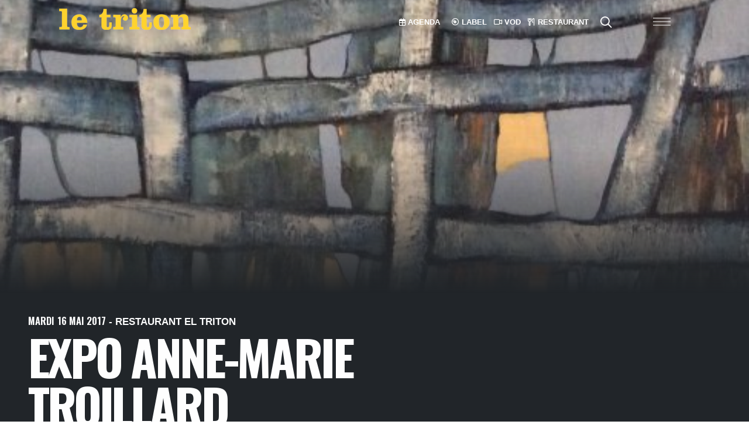

--- FILE ---
content_type: text/html; charset=utf-8
request_url: http://letriton.com/programmation/expo-anne-marie-troillard-2068
body_size: 7130
content:
<!DOCTYPE html>
<html xmlns="http://www.w3.org/1999/xhtml" xml:lang="fr-FR" lang="fr-FR" class="side-header-overlay-full-screen dark side-panel">
<head>
<meta http-equiv="Content-type" content="text/html; charset=UTF-8" />
<title>EXPO ANNE-MARIE TROILLARD | Le Triton</title>
<meta name="viewport" content="width=device-width, initial-scale=1.0">
<meta name="keywords" content="le triton, triton, les lilas, concerts 93, paris, jazz, musiques" />
<meta name="description" content="EXPOSITION DU LUNDI 15 MAI AU SAMEDI 10 JUINVERNISSAGE MARDI 16 MAI A PARTIR DE 18H
Reflets miroitantsChemins des cr&ecirc;tes de la houle" />
<meta name="author" content="BD" />
<meta name="generator" content="Kohana" />
<!-- FB comments plugin -->
<meta property="fb:app_id" content="881840015185816" />
<meta property="og:url" content="http://letriton.com/programmation/expo-anne-marie-troillard-2068" />
<meta property="og:title" content="EXPO ANNE-MARIE TROILLARD | Le Triton" />
<meta property="og:description" content="EXPOSITION DU LUNDI 15 MAI AU SAMEDI 10 JUINVERNISSAGE MARDI 16 MAI A PARTIR DE 18H
Reflets miroitantsChemins des cr&ecirc;tes de la houle" />
<link rel="shortcut icon" type="image/x-icon" href="/assets/favicon.ico" />
    
<!-- Mobile Metas -->
		<meta name="viewport" content="width=device-width, initial-scale=1, minimum-scale=1.0, shrink-to-fit=no">
		<!-- Web Fonts  -->
		<link id="googleFonts" href="https://fonts.googleapis.com/css?family=Bebas+Neue&family=Oswald&family=Poppins:300,400,500,600,700,800%7CShadows+Into+Light&display=swap" rel="stylesheet" type="text/css">
		<!-- Vendor CSS -->
		<link rel="stylesheet" href="/assets/vendor/bootstrap/css/bootstrap.min.css">

		<link rel="stylesheet" href="/assets/vendor/animate/animate.compat.css">
    <link rel="stylesheet" href="/assets/font-awesome/pro/css/all.min.css">
    
		<link rel="stylesheet" href="/assets/vendor/simple-line-icons/css/simple-line-icons.min.css">
		<link rel="stylesheet" href="/assets/vendor/owl.carousel/assets/owl.carousel.min.css">
		<link rel="stylesheet" href="/assets/vendor/owl.carousel/assets/owl.theme.default.min.css">
		<link rel="stylesheet" href="/assets/vendor/magnific-popup/magnific-popup.min.css">
        <link rel="stylesheet" href="/assets/vendor/locomotive-scroll/locomotive-scroll.min.css">
     
		<!-- Theme CSS -->
		<link rel="stylesheet" href="/assets/css/theme.css">
		<link rel="stylesheet" href="/assets/css/theme-elements.css">
		<link rel="stylesheet" href="/assets/css/theme-blog.css">
		<link rel="stylesheet" href="/assets/css/theme-shop.css">
	

		<!-- Skin CSS -->
		<link id="skinCSS" rel="stylesheet" href="/assets/css/skin.css">
        <link id="styleCSS" rel="stylesheet" href="/assets/css/style.css">
		<!-- Theme Custom CSS -->
		<link rel="stylesheet" href="/assets/css/custom.css">    
    
   
		<script src="/assets/vendor/modernizr/modernizr.min.js"></script>
    

</head>
<body class="" >
    <div class="body "  >
       

	<!--sphider_noindex-->
	 
<div id="header2" class="sticky-wrapper  sticky-wrapper-transparent sticky-wrapper-effect-1-dark sticky-wrapper-effect-1 sticky-wrapper-border-bottom header-transparent header-effect-shrink" data-plugin-sticky data-scroll-sticky data-plugin-options="{'minWidth': 0, 'stickyEffect': 'shrink', 'stickyChangeLogo': true,'stickyStartEffectAt': 100, 'padding': {'top': 0}}">
				<div class="sticky-body ">
					<div class="container-fluid">
						<div class="row align-items-center">
                          
							<div class="col-4">
								<div class="py-2">
									<a href="/">
										<img alt="Le Triton" class=" mx-auto d-block fade-in"  data-appear-animation="fadeInUpShorter" data-appear-animation-delay="200" data-change-src="/assets/i/letriton2.png" data-sticky-width="82" data-sticky-height="40" src="/assets/i/letriton3.png">
									</a>
								</div>
                                
							</div>
                            
                            
                          
                            <div class="col-7 text-end">

								<div class="justify-content-end d-flex">
									<div class="pe-3">
										<ul class="list-inline mt-3 me-4 d-none  d-md-block">
											<li class="list-inline-item me-3">
												<a href="/programmation"  class="btn btn-link-effect-1 btn-link-underline-1 px-0 py-0 bg-transparent bg-color-before-light border-0 text-color-light font-weight-semi-bold text-decoration-none"><i class="far fa-light fa-calendar-days"></i> AGENDA</a>
											</li>
                                             <li class="list-inline-item">
												<a href="https://letriton.com/le-label" target="_blank" class="btn btn-link-effect-1 btn-link-underline-1 px-0 py-0 bg-transparent bg-color-before-light border-0 text-color-light font-weight-semi-bold text-decoration-none"> <i class="far fa-light fa-compact-disc"></i> LABEL</a>
											</li>
											
											<li class="list-inline-item">
												<a href="https://vod.letriton.com" target="_blank" class="btn btn-link-effect-1 btn-link-underline-1 px-0 py-0 bg-transparent bg-color-before-light border-0 text-color-light font-weight-semi-bold text-decoration-none"><i class="far fa-light fa-video"></i> VOD</a>
											</li>
                                           
                                       <li class="list-inline-item me-3">
												<a href="/restaurant" class="btn btn-link-effect-1 btn-link-underline-1 px-0 py-0 bg-transparent bg-color-before-light border-0 text-color-light font-weight-semi-bold text-decoration-none"><i class="far fa-light fa-utensils"></i> RESTAURANT</a>
											</li>
                                            <li class="list-inline-item me-3 header-nav-features-search-reveal">
												<a href="#"  class="btn btn-link-effect-1 btn-link-underline-1 px-0 py-0 bg-transparent bg-color-before-light border-0 text-color-light font-weight-semi-bold text-decoration-none header-nav-features-search-show-icon"><i class="far text-5 fa-light fa-search"></i> </a>
											</li>
										</ul>
									</div>
									<button class="hamburguer-btn hamburguer-btn-light" data-set-active="false">
									<span class="hamburguer">
										<span></span>
										<span></span>
										<span></span>
									</span>
								</button>
								</div>

							</div>
							<div class="col-1 text-end">
								
							</div>
						</div>
                            
                            
						
						</div>
					</div>
      
    <div class="header-nav-features header-nav-features-no-border p-static">
					<div class="header-nav-feature header-nav-features-search header-nav-features-search-reveal header-nav-features-search-reveal-big-search header-nav-features-search-reveal-big-search-full">
						<div class="container">
							<div class="row h-100 d-flex">
								<div class="col h-100 d-flex">
									<form role="search" class="d-flex h-100 w-100" action="/recherche" method="get">
										<div class="big-search-header input-group">
											<input class="form-control text-1" id="headerSearch" name="s" type="search" value="" placeholder="Tapez et appuyez sur entrée...">
											<a href="#" class="header-nav-features-search-hide-icon"><i class="fas fa-times header-nav-top-icon"></i></a>
										</div>
									</form>
								</div>
							</div>
						</div>
					</div>
				</div>
				</div>
			


<header id="header" class="side-header-overlay-full-screen side-header-hide hamburger header__menu " data-plugin-options="{'stickyEnabled': false}" >
				<button class="hamburguer-btn hamburguer-btn-light hamburguer-btn-side-header hamburguer-btn-side-header-overlay active" data-set-active="false">
					<span class="close">
						<span></span>
						<span></span>
					</span>
				</button> 
    <div class="particles-wrapper">
        <div id="particles-2"></div>
    </div>
    
    <div class="container-xxl  vh-100">
        <div class="scrollable colored-slider h-100" data-plugin-scrollable>
									<div class="scrollable-content ">
        <div class="custom-top row">
           <div class="col-lg-12">
			 <div class="bg-transparent border-0 py-0 m-0" >
					<div class="container container-xl-custom">
                        <div class="row  d-block d-sm-none">
                         <img alt="Le Triton" class="anim-hover-rotate-animation img-fluid mx-auto d-block fade-in"   src="/assets/i/Logo_triton_circle_small.png" style="max-width:200px"></div>
						<div class="row">
							<div class="col-sm-6 col-lg-3 text-center px-0 menuTop">
								<a href="/programmation"  class="btn btn-link-effect-1 btn-link-underline-1  text-decoration-none text-color-light text-4 d-block py-3 " data-appear-animation="fadeInRightShorter">
                                <h3 class="mb-0 display-5"> <i class="far fa-thin fa-calendar-days"></i>&nbsp;  AGENDA</h3>
                                   
                               </a>
							</div>
							
							<div class="col-sm-6 col-lg-3 text-center px-0">
								<a href="https://letriton.bandcamp.com/"  class="btn btn-link-effect-1 btn-link-underline-1 text-decoration-none text-color-light text-4 d-block py-3 appear-animation" target="_blank" data-appear-animation="fadeInRightShorter" data-appear-animation-delay="500"> <h3 class="display-5 mb-0"><i class="far fa-thin fa-compact-disc"></i>&nbsp; LABEL</h3></a>
							</div>
							<div class="col-sm-6 col-lg-3 text-center px-0">
								<a href="https://vod.letriton.com/"  class="btn btn-link-effect-1 btn-link-underline-1 text-decoration-none text-color-light text-4 d-block py-3 appear-animation" target="_blank" data-appear-animation="fadeInRightShorter" data-appear-animation-delay="1000">  <h3 class="display-5 mb-0"><i class="far fa-thin fa-video"></i>&nbsp; VOD</h3></a>
							</div>
                            <div class="col-sm-6 col-lg-3 text-center px-0">
								<a href="/restaurant" target="" class="btn btn-link-effect-1 btn-link-underline-1 text-decoration-none text-color-light text-4 d-block py-3 appear-animation"  data-appear-animation="fadeInRightShorter" data-appear-animation-delay="1500"> <h3 class="mb-0 display-5"><i class="far fa-thin fa-utensils"></i>&nbsp; RESTAURANT</h3></a>
							</div>
						</div>
					</div>
				</div>	
               </div>
			</div>	
                                        
                                       
                                        
        <div class="row row2Menu w-100 py-5 mt-5">
				 <div class="d-none d-lg-block col-lg-3 mt-5">
                     <div class="row ">
                                 <a href="/">   <img alt="Le Triton" class="anim-hover-rotate-animation img-fluid mx-auto d-block fade-in"   src="/assets/i/Logo_triton_circle.png"></a>
                     </div>
                     <div class="row">
                         <div class="col">
                         <ul class="social-icons social-icons-nav social-icons-clean-with-border social-icons-lg">
								<li class="social-icons-instagram">
									<a href="https://www.instagram.com/le_triton/" class="" target="_blank" title="Instagram"><i class="fab fa-instagram"></i></a>
								</li>
								<li class="social-icons-youtube mx-2">
									<a href="https://www.youtube.com/channel/UCuBp_CxrHfL0rTKaIB-GO1g" class="" target="_blank" title="Youtube"><i class="fab fa-youtube"></i></a>
								</li>
								<li class="social-icons-facebook">
									<a href="https://www.facebook.com/le.triton" class="" target="_blank" title="Facebook"><i class="fab fa-facebook-f"></i></a>
								</li>
                           
							</ul>
                             <a href="https://692a61d0.sibforms.com/serve/[base64]" target="_blank" class="btn popup-gmaps btn-light btn-outline rounded-0 text-1 font-weight-semibold w-100 mt-3">NEWSLETTER <i class="fa-sharp fa-light fa-newspaper ms-2"></i></a>
                             </div>
                     </div>
                     </div>
          
						
						 <div class="col-lg-9 py-5 mt-5 custom-bottom align-bottom">
                             <div class="row py-5 d-none">
                                 </div>
                             <div class="row h-100">
										<div class="header-nav header-nav-light-text header-nav-links header-nav-links-side-header header-nav-links-vertical header-nav-links-vertical-expand header-nav-click-to-open ">
											<div class="header-nav-main header-nav-main-square header-nav-main-dropdown-no-borders header-nav-main-effect-4 header-nav-main-sub-effect-1 text-align-left">
												<nav>
													
														  
            
<ul id="mainNav" class="nav nav-pills menuLevel1 menuNav menuNav0">
<li class="dropdown menuorder0 menuitem1"><a class="dropdown-item dropdown-toggle" href="/"><strong>Accueil</strong></a></li>
<li class="dropdown menuorder10 menuitem9"><a class="dropdown-item dropdown-toggle" href="#"><strong>Le lieu</strong></a>
<ul class="dropdown-menu menuLevel2 menuNavLe-triton menuNav9">
<li class="dropdown menuorder0 menuitem58"><a class="dropdown-item dropdown-toggle" href="http://visite.letriton.com/index.html?html5=prefer" target="_blank"><strong>Visite Virtuelle</strong></a></li>
<li class="dropdown menuorder10 menuitem25"><a class="dropdown-item dropdown-toggle" href="/le-triton/adhesion-don"><strong>L'association</strong></a></li>
<li class="dropdown menuorder20 menuitem50"><a class="dropdown-item dropdown-toggle" href="/le-triton/les-partenaires"><strong>Les partenaires</strong></a></li>
<li class="dropdown menuorder30 menuitem24"><a class="dropdown-item dropdown-toggle" href="/le-triton/presentation"><strong>Présentation</strong></a></li>
</ul>
</li>
<li class="dropdown menuorder20 menuitem12"><a class="dropdown-item dropdown-toggle" href="#"><strong>Artistes</strong></a>
<ul class="dropdown-menu menuLevel2 menuNavArtistes menuNav12">
<li class="dropdown menuorder0 menuitem15"><a class="dropdown-item dropdown-toggle" href="/artistes/les-groupes"><strong>Les groupes</strong></a></li>
<li class="dropdown menuorder10 menuitem95"><a class="dropdown-item dropdown-toggle" href="/artistes/les-autres-compagnons"><strong>Les compagnons</strong></a></li>
<li class="dropdown menuorder20 menuitem112"><a class="dropdown-item dropdown-toggle" href="/artistes/artistes-associes"><strong>Artistes associés</strong></a></li>
<li class="dropdown menuorder30 menuitem13"><a class="dropdown-item dropdown-toggle" href="/artistes/compagnons"><strong>Les compagnons en résidence</strong></a></li>
</ul>
</li>
<li class="dropdown menuorder30 menuitem111"><a class="dropdown-item dropdown-toggle" href="/actions-culturelles"><strong>Actions Culturelles</strong></a></li>
<li class="dropdown menuorder90 menuitem51"><a class="dropdown-item dropdown-toggle" href="#"><strong>Espace Pro</strong></a>
<ul class="dropdown-menu menuLevel2 menuNavComite menuNav51">
<li class="dropdown menuorder0 menuitem105"><a class="dropdown-item dropdown-toggle" href="/comite/prestations"><strong>Prestations</strong></a></li>
<li class="dropdown menuorder10 menuitem102"><a class="dropdown-item dropdown-toggle" href="http://letriton.com/files/_custom/fiche_tech.pdf" target="_blank"><strong>Fiche technique</strong></a></li>
<li class="dropdown menuorder20 menuitem104"><a class="dropdown-item dropdown-toggle" href="http://letriton.com/files/_custom/devis-de-location.pdf" target="_blank"><strong>Location</strong></a></li>
</ul>
</li>
<li class="dropdown menuorder100 menuitem17"><a class="dropdown-item dropdown-toggle" href="#"><strong>Archives</strong></a>
<ul class="dropdown-menu menuLevel2 menuNavMedias menuNav17">
<li class="dropdown menuorder0 menuitem53"><a class="dropdown-item dropdown-toggle" href="/medias/photos"><strong>Galerie photos</strong></a></li>
<li class="dropdown menuorder10 menuitem29"><a class="dropdown-item dropdown-toggle" href="/medias/brochures"><strong>Brochures</strong></a></li>
<li class="dropdown menuorder20 menuitem48"><a class="dropdown-item dropdown-toggle" href="/medias/presse"><strong>La revue de presse</strong></a></li>
</ul>
</li>
<li class="dropdown menuorder110 menuitem108"><a class="dropdown-item dropdown-toggle" href="#"><strong>Infos pratiques</strong></a>
<ul class="dropdown-menu menuLevel2 menuNavInfos-pratiques menuNav108">
<li class="dropdown menuorder0 menuitem109"><a class="dropdown-item dropdown-toggle" href="/infos-pratiques/acces-horaires"><strong>Accès / horaires</strong></a></li>
<li class="dropdown menuorder10 menuitem110"><a class="dropdown-item dropdown-toggle" href="/infos-pratiques/billetterie"><strong>Billetterie</strong></a></li>
</ul>
</li>
</ul>
															
													
												</nav>
											</div>
										</div>
                                  </div>
                                </div>
                               
								
								
								
					
					
                                        </div>
                                        
                                       
            
            
            
            
            
            
            
            
            
            
            
            
            
            
            </div></div>
  </div>
			</header>




          
			<!--/sphider_noindex-->
		<div role="main" class="main " data-scroll-container >
		<!--sphider_noindex-->
				<!--/sphider_noindex-->	
		  
<div class="bg-dark">
<section class="page-header page-header-modern page-header-background page-header-background-lg parallax overlay overlay-gradient-bottom-content overlay-show  mt-0" data-plugin-parallax data-plugin-options="{'speed': 1.2}" data-image-src="/files/dates/img_2.jpg">
				
			
                    

					
				</section>


	<div class="row align-items-center h-100 px-5">
							<div class="col-md-9">
								
                                
                                
                                
                                
                              	<strong class="d-block text-color-light font-weight-semibold text-uppercase text-4 appear-animation" data-appear-animation="fadeIn"  data-appear-animation-delay="600">      
                                			<span class="">mardi</span>
		<span class=""><span class="day">16</span><span class="month"> mai</span><span class="year"> 2017</span></span>
		                                                                                                  
         - Restaurant El Triton	
		                              
                                
						</strong>
                                
                                
                                
								<h1 class="custom-hero-heading mt-1 appear-animation" data-appear-animation="blurIn" data-appear-animation-delay="300">EXPO ANNE-MARIE TROILLARD                                                                                   	 </h1>
                                                      
                    
                                
								
							</div>
        <div class="col-md-1">
        </div>
             <div class="col-md-2">
            
            
            			
			
		
            
            
            
        </div>
					
						</div>
<section id="about" class="section border-0 bg-quaterly">
				
						<div class="row  align-items-center">
							<div class="col">
								<div class="row">
									<div class="col-md-3 px-5">
										<div class="p-relative">
										
											<img src="/files/dates/thumbs/vig_9.jpg" class="img-fluid " />
										</div>
									</div>
									<div class="col-md-6 pt-5 pt-md-0">
										
                                        
                                        
                                        
                                        
                                        
                                        
                          
                                        
                                        
                                        
                                        
                                        
                                        
                                        
                                        
                                        
                                        
                                        
                                        
                                        
                                        
                                        
                                        
                                        
                                        
                                        
                                        
                                        <div class=" text-4 "><p><strong>EXPOSITION DU LUNDI 15 MAI AU SAMEDI 10 JUIN</strong><br /><strong>VERNISSAGE MARDI 16 MAI A PARTIR DE 18H</strong></p>
<p>Reflets miroitants<br />Chemins des cr&ecirc;tes de la houle<br />Feuillages vibrants<br />Compositions d'entrelacs color&eacute;s<br />Au c&oelig;ur de l'&eacute;toffe du tangible se r&eacute;v&egrave;lent les trames qui prot&egrave;gent, asservissent, s'entrem&ecirc;lent en rythmes de couleurs crois&eacute;es et diffractions al&eacute;atoires</p></div>
                                        <ul class="list-unstyled custom-list-1 text-3-5">
													                                            
                                            
                                               
							
			                             
                                            
                                            
                                            
                                            
                                            
                                            
                                            
                                            
                                            
                                            
                                            
                                            
                                            
                                            <li><a class="lightbox" href="/files/dates/mobile/affiche-expo_1.jpg" data-plugin-options="{'type':'image'}" spellcheck="false">
												Flyer de l'expo											</a></li>
                                            
                                            										</ul>
									</div>
                                    <div class="col-md-3 px-4">
                                        <div class="row">
                                        
                                        
                                        
                                         
				<span class=" mb-3"><a href="/markers/expos-au-triton-152"><img class="img-fluid" src="/files/dates/marker/thumbs/expo-triton.jpg" alt="Expos au Triton" /></a></span><br /><br />			
			                                        
                                        </div>
                                        									</div>
								</div>
					
							</div>
						</div>
					
				</section>

    	</div>

<!--sphider_noindex-->
 
<footer id="footer">
    <div class="footer-bg-color-2 footer-bottom-light-border">
					<div class="container">
						<div class="row justify-content-center text-center">
							<div class="col py-5">
								<a href="index.html" class="logo">
									<img alt="Le Triton" src="http://letriton.com/assets/i/triton.png" height="200">
								</a>
							</div>
						</div>
					</div>
				</div>
				<div class="container">
					<div class="row justify-content-center py-4 text-center">
						<div class="col">
							<a class="text-uppercase font-weight-bold text-3 text-color-light icon-aria-expanded-change" data-bs-toggle="collapse" href="#hiddenMap" role="button" aria-expanded="false" aria-controls="hiddenMap">Nous trouver<i class="ms-1 fas fa-chevron-down"></i><i class="ms-1 fas fa-chevron-up"></i></a>
						</div>
					</div>
				</div>
				<div class="collapse" id="hiddenMap">
					<div id="googlemaps" class="google-map map-style-1 m-0" style="height: 475px;"></div>
				</div>
				
				<div class="footer-bg-color-2 footer-bottom-light-border">
					<div class="container pt-1">
					<div class="row py-5 text-center text-lg-start">
						
						<div class="col-md-6 col-lg-4">
							<div class="feature-box feature-box-style-2 float-lg-end d-block d-lg-flex mb-4 mb-lg-0">
								<div class="feature-box-icon">
									<i class="icon-location-pin icons text-color-light"></i>
								</div>
								<div class="feature-box-info ps-1">
                                    <p class="text-color-light font-weight-semibold mb-0">11 bis rue du Coq Français - 93260 LES LILAS</p>
									<p class="text-color-light font-weight-semibold mb-0">Métro Mairie des Lilas</p>
								</div>
							</div>
						</div>
						<div class="col-md-6 col-lg-3">
							<div class="feature-box feature-box-style-2 float-lg-end d-block d-lg-flex mb-4 mb-lg-0">
								<div class="feature-box-icon">
									<i class="icon-call-out icons text-color-light"></i>
								</div>
								<div class="feature-box-info ps-1">
									<h5 class="mb-0 opacity-7 font-weight-light">Billetterie / Renseignements : </h5>
									<a href="tel:+8001234567" class="text-color-light font-weight-semibold text-decoration-none">01 49 72 83 13</a>
								</div>
							</div>
						</div>
						<div class="col-lg-5">
							<div class="feature-box feature-box-style-2 float-lg-end d-block d-lg-flex">
								<div class="feature-box-icon">
									<i class="icon-share icons text-color-light"></i>
								</div>
								<div class="feature-box-info ps-1">
									<h5 class="mb-0 opacity-7 font-weight-light">SUIVEZ NOUS</h5>
									<p class="mb-0">
										<span class="social-icons-facebook"><a href="https://www.facebook.com/le.triton" target="_blank" class="text-color-light font-weight-semibold" title="Facebook"><i class="me-1 fab fa-facebook-f"></i> FACEBOOK</a></span>
										
										<span class="social-icons-instagram ps-3"><a href="https://www.instagram.com/le_triton/" target="_blank" class="text-color-light font-weight-semibold" title="Linkedin"><i class="me-1 fab fa-instagram"></i> INSTAGRAM</a></span>
                                        <span class="social-icons-youtube ps-3"><a href="https://www.youtube.com/channel/UCuBp_CxrHfL0rTKaIB-GO1g" target="_blank" class="text-color-light font-weight-semibold" title="Linkedin"><i class="me-1 fab fa-instagram"></i> YOUTUBE</a></span>
									</p>
								</div>
							</div>
						</div>
					</div>
				</div>
				</div>
				<div class="footer-copyright">
					<div class="container py-2">
						<div class="row py-4">
							<div class="col text-center">
							
								<p>Copyright © Le Triton 2023</p>
							</div>
						</div>
					</div>
				</div>
			</footer><!--/sphider_noindex-->
</div>
    
    <script src="/assets/vendor/plugins/js/plugins.min.js"></script>
		<script src="/assets/vendor/nanoscroller/jquery.nanoscroller.min.js"></script>
        <script src="/assets/vendor/gsap/gsap.min.js"></script>
		<script src="/assets/vendor/gsap/ScrollTrigger.min.js"></script>
    
    <script src="/assets/vendor/particles/particles.min.js"></script>
    
    
		<script src="/assets/vendor/locomotive-scroll/locomotive-scroll.min.js"></script>
    
		<script src="/assets/vendor/magnific-popup/jquery.magnific-popup.min.js"></script>
		<!-- Theme Base, Components and Settings -->
		<script src="/assets/js/theme.js"></script>
    <script src="/assets/js/custom.js"></script>
     <script src="/assets/js/examples.lightboxes.js"></script>
      

		
		<!-- Theme Initialization Files -->
		<script src="/assets/js/theme.init.js"></script>
    <script src="/assets/js/particles.js"></script>
     <script src="https://maps.googleapis.com/maps/api/js?key=AIzaSyCGYKaLgPmiKfWk4YomA4tLXBpONnMX8EU"></script>
		<script>
			/*
			Map Settings
				Find the Latitude and Longitude of your address:
					- https://www.latlong.net/
					- http://www.findlatitudeandlongitude.com/find-address-from-latitude-and-longitude/
			*/
			function initializeGoogleMaps() {
				if( $('#googlemaps').data('initialized') ) {
					return false;
				}
				// Map Markers
				var mapMarkers = [{
					address: "Le Triton",
					html: "<strong>Le Triton</strong><br>11 bis rue du Coq Français",
					icon: {
						image: "img/pin-light.png",
						iconsize: [26, 46],
						iconanchor: [12, 46]
					},
					popup: true
				}];
				// Map Initial Location
				var initLatitude = 48.87842559814453;
				var initLongitude = -2.4149653911590576;
				// Map Extended Settings
				var mapSettings = {
					controls: {
						draggable: (($.browser.mobile) ? false : true),
						panControl: true,
						zoomControl: true,
						mapTypeControl: true,
						scaleControl: true,
						streetViewControl: true,
						overviewMapControl: true
					},
					scrollwheel: false,
					markers: mapMarkers,
					latitude: initLatitude,
					longitude: initLongitude,
					zoom: 13
				};
				var map = $('#googlemaps').gMap(mapSettings),
					mapRef = $('#googlemaps').data('gMap.reference');
				// Styles from https://snazzymaps.com/
				var styles = [{"featureType":"all","elementType":"labels.text.fill","stylers":[{"saturation":36},{"color":"#000000"},{"lightness":40}]},{"featureType":"all","elementType":"labels.text.stroke","stylers":[{"visibility":"on"},{"color":"#000000"},{"lightness":16}]},{"featureType":"all","elementType":"labels.icon","stylers":[{"visibility":"off"}]},{"featureType":"administrative","elementType":"geometry.fill","stylers":[{"color":"#000000"},{"lightness":20}]},{"featureType":"administrative","elementType":"geometry.stroke","stylers":[{"color":"#000000"},{"lightness":17},{"weight":1.2}]},{"featureType":"landscape","elementType":"geometry","stylers":[{"color":"#000000"},{"lightness":20}]},{"featureType":"poi","elementType":"geometry","stylers":[{"color":"#000000"},{"lightness":21}]},{"featureType":"road.highway","elementType":"geometry.fill","stylers":[{"color":"#000000"},{"lightness":17}]},{"featureType":"road.highway","elementType":"geometry.stroke","stylers":[{"color":"#000000"},{"lightness":29},{"weight":0.2}]},{"featureType":"road.arterial","elementType":"geometry","stylers":[{"color":"#000000"},{"lightness":18}]},{"featureType":"road.local","elementType":"geometry","stylers":[{"color":"#000000"},{"lightness":16}]},{"featureType":"transit","elementType":"geometry","stylers":[{"color":"#000000"},{"lightness":19}]},{"featureType":"water","elementType":"geometry","stylers":[{"color":"#000000"},{"lightness":17}]}];
				var styledMap = new google.maps.StyledMapType(styles, {
					name: 'Styled Map'
				});
				mapRef.mapTypes.set('map_style', styledMap);
				mapRef.setMapTypeId('map_style');
				$('#googlemaps').data('initialized', true);
			}
			// Initialize Google Maps when #hiddenMap is shown
			$('#hiddenMap').on('shown.bs.collapse', function () {
				initializeGoogleMaps();
			});
			// Map text-center At
			var mapCenterAt = function(options, e) {
				e.preventDefault();
				$('#googlemaps').gMap("centerAt", options);
			}
		</script>

</body>
</html>


--- FILE ---
content_type: text/html; charset=utf-8
request_url: http://letriton.com/assets/js/examples.lightboxes.js
body_size: 15262
content:
<!DOCTYPE html>
<html xmlns="http://www.w3.org/1999/xhtml" xml:lang="fr-FR" lang="fr-FR" class="side-header-overlay-full-screen dark side-panel">
<head>
<meta http-equiv="Content-type" content="text/html; charset=UTF-8" />
<title>Le Triton</title>
<meta name="viewport" content="width=device-width, initial-scale=1.0">
<meta name="keywords" content="le triton, triton, les lilas, concerts 93, paris, jazz, musiques" />
<meta name="description" content="Le Triton salle de concert aux Lilas" />
<meta name="author" content="BD" />
<meta name="generator" content="Kohana" />
<!-- FB comments plugin -->
<meta property="fb:app_id" content="881840015185816" />
<meta property="og:url" content="http://letriton.com/" />
<meta property="og:title" content="Le Triton" />
<meta property="og:description" content="Le Triton salle de concert aux Lilas" />
<link rel="shortcut icon" type="image/x-icon" href="/assets/favicon.ico" />
    
<!-- Mobile Metas -->
		<meta name="viewport" content="width=device-width, initial-scale=1, minimum-scale=1.0, shrink-to-fit=no">
		<!-- Web Fonts  -->
		<link id="googleFonts" href="https://fonts.googleapis.com/css?family=Bebas+Neue&family=Oswald&family=Poppins:300,400,500,600,700,800%7CShadows+Into+Light&display=swap" rel="stylesheet" type="text/css">
		<!-- Vendor CSS -->
		<link rel="stylesheet" href="/assets/vendor/bootstrap/css/bootstrap.min.css">

		<link rel="stylesheet" href="/assets/vendor/animate/animate.compat.css">
    <link rel="stylesheet" href="/assets/font-awesome/pro/css/all.min.css">
    
		<link rel="stylesheet" href="/assets/vendor/simple-line-icons/css/simple-line-icons.min.css">
		<link rel="stylesheet" href="/assets/vendor/owl.carousel/assets/owl.carousel.min.css">
		<link rel="stylesheet" href="/assets/vendor/owl.carousel/assets/owl.theme.default.min.css">
		<link rel="stylesheet" href="/assets/vendor/magnific-popup/magnific-popup.min.css">
        <link rel="stylesheet" href="/assets/vendor/locomotive-scroll/locomotive-scroll.min.css">
     
		<!-- Theme CSS -->
		<link rel="stylesheet" href="/assets/css/theme.css">
		<link rel="stylesheet" href="/assets/css/theme-elements.css">
		<link rel="stylesheet" href="/assets/css/theme-blog.css">
		<link rel="stylesheet" href="/assets/css/theme-shop.css">
	

		<!-- Skin CSS -->
		<link id="skinCSS" rel="stylesheet" href="/assets/css/skin.css">
        <link id="styleCSS" rel="stylesheet" href="/assets/css/style.css">
		<!-- Theme Custom CSS -->
		<link rel="stylesheet" href="/assets/css/custom.css">    
    
   
		<script src="/assets/vendor/modernizr/modernizr.min.js"></script>
    

</head>
<body class="" >
    <div class="body "  >
       

	<!--sphider_noindex-->
	 
<div id="header2" class="sticky-wrapper  sticky-wrapper-transparent sticky-wrapper-effect-1-dark sticky-wrapper-effect-1 sticky-wrapper-border-bottom header-transparent header-effect-shrink" data-plugin-sticky data-scroll-sticky data-plugin-options="{'minWidth': 0, 'stickyEffect': 'shrink', 'stickyChangeLogo': true,'stickyStartEffectAt': 100, 'padding': {'top': 0}}">
				<div class="sticky-body ">
					<div class="container-fluid">
						<div class="row align-items-center">
                          
							<div class="col-4">
								<div class="py-2">
									<a href="/">
										<img alt="Le Triton" class=" mx-auto d-block fade-in"  data-appear-animation="fadeInUpShorter" data-appear-animation-delay="200" data-change-src="/assets/i/letriton2.png" data-sticky-width="82" data-sticky-height="40" src="/assets/i/letriton3.png">
									</a>
								</div>
                                
							</div>
                            
                            
                          
                            <div class="col-7 text-end">

								<div class="justify-content-end d-flex">
									<div class="pe-3">
										<ul class="list-inline mt-3 me-4 d-none  d-md-block">
											<li class="list-inline-item me-3">
												<a href="/programmation"  class="btn btn-link-effect-1 btn-link-underline-1 px-0 py-0 bg-transparent bg-color-before-light border-0 text-color-light font-weight-semi-bold text-decoration-none"><i class="far fa-light fa-calendar-days"></i> AGENDA</a>
											</li>
                                             <li class="list-inline-item">
												<a href="https://letriton.com/le-label" target="_blank" class="btn btn-link-effect-1 btn-link-underline-1 px-0 py-0 bg-transparent bg-color-before-light border-0 text-color-light font-weight-semi-bold text-decoration-none"> <i class="far fa-light fa-compact-disc"></i> LABEL</a>
											</li>
											
											<li class="list-inline-item">
												<a href="https://vod.letriton.com" target="_blank" class="btn btn-link-effect-1 btn-link-underline-1 px-0 py-0 bg-transparent bg-color-before-light border-0 text-color-light font-weight-semi-bold text-decoration-none"><i class="far fa-light fa-video"></i> VOD</a>
											</li>
                                           
                                       <li class="list-inline-item me-3">
												<a href="/restaurant" class="btn btn-link-effect-1 btn-link-underline-1 px-0 py-0 bg-transparent bg-color-before-light border-0 text-color-light font-weight-semi-bold text-decoration-none"><i class="far fa-light fa-utensils"></i> RESTAURANT</a>
											</li>
                                            <li class="list-inline-item me-3 header-nav-features-search-reveal">
												<a href="#"  class="btn btn-link-effect-1 btn-link-underline-1 px-0 py-0 bg-transparent bg-color-before-light border-0 text-color-light font-weight-semi-bold text-decoration-none header-nav-features-search-show-icon"><i class="far text-5 fa-light fa-search"></i> </a>
											</li>
										</ul>
									</div>
									<button class="hamburguer-btn hamburguer-btn-light" data-set-active="false">
									<span class="hamburguer">
										<span></span>
										<span></span>
										<span></span>
									</span>
								</button>
								</div>

							</div>
							<div class="col-1 text-end">
								
							</div>
						</div>
                            
                            
						
						</div>
					</div>
      
    <div class="header-nav-features header-nav-features-no-border p-static">
					<div class="header-nav-feature header-nav-features-search header-nav-features-search-reveal header-nav-features-search-reveal-big-search header-nav-features-search-reveal-big-search-full">
						<div class="container">
							<div class="row h-100 d-flex">
								<div class="col h-100 d-flex">
									<form role="search" class="d-flex h-100 w-100" action="/recherche" method="get">
										<div class="big-search-header input-group">
											<input class="form-control text-1" id="headerSearch" name="s" type="search" value="" placeholder="Tapez et appuyez sur entrée...">
											<a href="#" class="header-nav-features-search-hide-icon"><i class="fas fa-times header-nav-top-icon"></i></a>
										</div>
									</form>
								</div>
							</div>
						</div>
					</div>
				</div>
				</div>
			


<header id="header" class="side-header-overlay-full-screen side-header-hide hamburger header__menu " data-plugin-options="{'stickyEnabled': false}" >
				<button class="hamburguer-btn hamburguer-btn-light hamburguer-btn-side-header hamburguer-btn-side-header-overlay active" data-set-active="false">
					<span class="close">
						<span></span>
						<span></span>
					</span>
				</button> 
    <div class="particles-wrapper">
        <div id="particles-2"></div>
    </div>
    
    <div class="container-xxl  vh-100">
        <div class="scrollable colored-slider h-100" data-plugin-scrollable>
									<div class="scrollable-content ">
        <div class="custom-top row">
           <div class="col-lg-12">
			 <div class="bg-transparent border-0 py-0 m-0" >
					<div class="container container-xl-custom">
                        <div class="row  d-block d-sm-none">
                         <img alt="Le Triton" class="anim-hover-rotate-animation img-fluid mx-auto d-block fade-in"   src="/assets/i/Logo_triton_circle_small.png" style="max-width:200px"></div>
						<div class="row">
							<div class="col-sm-6 col-lg-3 text-center px-0 menuTop">
								<a href="/programmation"  class="btn btn-link-effect-1 btn-link-underline-1  text-decoration-none text-color-light text-4 d-block py-3 " data-appear-animation="fadeInRightShorter">
                                <h3 class="mb-0 display-5"> <i class="far fa-thin fa-calendar-days"></i>&nbsp;  AGENDA</h3>
                                   
                               </a>
							</div>
							
							<div class="col-sm-6 col-lg-3 text-center px-0">
								<a href="https://letriton.bandcamp.com/"  class="btn btn-link-effect-1 btn-link-underline-1 text-decoration-none text-color-light text-4 d-block py-3 appear-animation" target="_blank" data-appear-animation="fadeInRightShorter" data-appear-animation-delay="500"> <h3 class="display-5 mb-0"><i class="far fa-thin fa-compact-disc"></i>&nbsp; LABEL</h3></a>
							</div>
							<div class="col-sm-6 col-lg-3 text-center px-0">
								<a href="https://vod.letriton.com/"  class="btn btn-link-effect-1 btn-link-underline-1 text-decoration-none text-color-light text-4 d-block py-3 appear-animation" target="_blank" data-appear-animation="fadeInRightShorter" data-appear-animation-delay="1000">  <h3 class="display-5 mb-0"><i class="far fa-thin fa-video"></i>&nbsp; VOD</h3></a>
							</div>
                            <div class="col-sm-6 col-lg-3 text-center px-0">
								<a href="/restaurant" target="" class="btn btn-link-effect-1 btn-link-underline-1 text-decoration-none text-color-light text-4 d-block py-3 appear-animation"  data-appear-animation="fadeInRightShorter" data-appear-animation-delay="1500"> <h3 class="mb-0 display-5"><i class="far fa-thin fa-utensils"></i>&nbsp; RESTAURANT</h3></a>
							</div>
						</div>
					</div>
				</div>	
               </div>
			</div>	
                                        
                                       
                                        
        <div class="row row2Menu w-100 py-5 mt-5">
				 <div class="d-none d-lg-block col-lg-3 mt-5">
                     <div class="row ">
                                 <a href="/">   <img alt="Le Triton" class="anim-hover-rotate-animation img-fluid mx-auto d-block fade-in"   src="/assets/i/Logo_triton_circle.png"></a>
                     </div>
                     <div class="row">
                         <div class="col">
                         <ul class="social-icons social-icons-nav social-icons-clean-with-border social-icons-lg">
								<li class="social-icons-instagram">
									<a href="https://www.instagram.com/le_triton/" class="" target="_blank" title="Instagram"><i class="fab fa-instagram"></i></a>
								</li>
								<li class="social-icons-youtube mx-2">
									<a href="https://www.youtube.com/channel/UCuBp_CxrHfL0rTKaIB-GO1g" class="" target="_blank" title="Youtube"><i class="fab fa-youtube"></i></a>
								</li>
								<li class="social-icons-facebook">
									<a href="https://www.facebook.com/le.triton" class="" target="_blank" title="Facebook"><i class="fab fa-facebook-f"></i></a>
								</li>
                           
							</ul>
                             <a href="https://692a61d0.sibforms.com/serve/[base64]" target="_blank" class="btn popup-gmaps btn-light btn-outline rounded-0 text-1 font-weight-semibold w-100 mt-3">NEWSLETTER <i class="fa-sharp fa-light fa-newspaper ms-2"></i></a>
                             </div>
                     </div>
                     </div>
          
						
						 <div class="col-lg-9 py-5 mt-5 custom-bottom align-bottom">
                             <div class="row py-5 d-none">
                                 </div>
                             <div class="row h-100">
										<div class="header-nav header-nav-light-text header-nav-links header-nav-links-side-header header-nav-links-vertical header-nav-links-vertical-expand header-nav-click-to-open ">
											<div class="header-nav-main header-nav-main-square header-nav-main-dropdown-no-borders header-nav-main-effect-4 header-nav-main-sub-effect-1 text-align-left">
												<nav>
													
														  
            
<ul id="mainNav" class="nav nav-pills menuLevel1 menuNav menuNav0">
<li class="dropdown menuorder0 sel menuitem1"><a class="dropdown-item dropdown-toggle" href="/"><strong>Accueil</strong></a></li>
<li class="dropdown menuorder10 menuitem9"><a class="dropdown-item dropdown-toggle" href="#"><strong>Le lieu</strong></a>
<ul class="dropdown-menu menuLevel2 menuNavLe-triton menuNav9">
<li class="dropdown menuorder0 menuitem58"><a class="dropdown-item dropdown-toggle" href="http://visite.letriton.com/index.html?html5=prefer" target="_blank"><strong>Visite Virtuelle</strong></a></li>
<li class="dropdown menuorder10 menuitem25"><a class="dropdown-item dropdown-toggle" href="/le-triton/adhesion-don"><strong>L'association</strong></a></li>
<li class="dropdown menuorder20 menuitem50"><a class="dropdown-item dropdown-toggle" href="/le-triton/les-partenaires"><strong>Les partenaires</strong></a></li>
<li class="dropdown menuorder30 menuitem24"><a class="dropdown-item dropdown-toggle" href="/le-triton/presentation"><strong>Présentation</strong></a></li>
</ul>
</li>
<li class="dropdown menuorder20 menuitem12"><a class="dropdown-item dropdown-toggle" href="#"><strong>Artistes</strong></a>
<ul class="dropdown-menu menuLevel2 menuNavArtistes menuNav12">
<li class="dropdown menuorder0 menuitem15"><a class="dropdown-item dropdown-toggle" href="/artistes/les-groupes"><strong>Les groupes</strong></a></li>
<li class="dropdown menuorder10 menuitem95"><a class="dropdown-item dropdown-toggle" href="/artistes/les-autres-compagnons"><strong>Les compagnons</strong></a></li>
<li class="dropdown menuorder20 menuitem112"><a class="dropdown-item dropdown-toggle" href="/artistes/artistes-associes"><strong>Artistes associés</strong></a></li>
<li class="dropdown menuorder30 menuitem13"><a class="dropdown-item dropdown-toggle" href="/artistes/compagnons"><strong>Les compagnons en résidence</strong></a></li>
</ul>
</li>
<li class="dropdown menuorder30 menuitem111"><a class="dropdown-item dropdown-toggle" href="/actions-culturelles"><strong>Actions Culturelles</strong></a></li>
<li class="dropdown menuorder90 menuitem51"><a class="dropdown-item dropdown-toggle" href="#"><strong>Espace Pro</strong></a>
<ul class="dropdown-menu menuLevel2 menuNavComite menuNav51">
<li class="dropdown menuorder0 menuitem105"><a class="dropdown-item dropdown-toggle" href="/comite/prestations"><strong>Prestations</strong></a></li>
<li class="dropdown menuorder10 menuitem102"><a class="dropdown-item dropdown-toggle" href="http://letriton.com/files/_custom/fiche_tech.pdf" target="_blank"><strong>Fiche technique</strong></a></li>
<li class="dropdown menuorder20 menuitem104"><a class="dropdown-item dropdown-toggle" href="http://letriton.com/files/_custom/devis-de-location.pdf" target="_blank"><strong>Location</strong></a></li>
</ul>
</li>
<li class="dropdown menuorder100 menuitem17"><a class="dropdown-item dropdown-toggle" href="#"><strong>Archives</strong></a>
<ul class="dropdown-menu menuLevel2 menuNavMedias menuNav17">
<li class="dropdown menuorder0 menuitem53"><a class="dropdown-item dropdown-toggle" href="/medias/photos"><strong>Galerie photos</strong></a></li>
<li class="dropdown menuorder10 menuitem29"><a class="dropdown-item dropdown-toggle" href="/medias/brochures"><strong>Brochures</strong></a></li>
<li class="dropdown menuorder20 menuitem48"><a class="dropdown-item dropdown-toggle" href="/medias/presse"><strong>La revue de presse</strong></a></li>
</ul>
</li>
<li class="dropdown menuorder110 menuitem108"><a class="dropdown-item dropdown-toggle" href="#"><strong>Infos pratiques</strong></a>
<ul class="dropdown-menu menuLevel2 menuNavInfos-pratiques menuNav108">
<li class="dropdown menuorder0 menuitem109"><a class="dropdown-item dropdown-toggle" href="/infos-pratiques/acces-horaires"><strong>Accès / horaires</strong></a></li>
<li class="dropdown menuorder10 menuitem110"><a class="dropdown-item dropdown-toggle" href="/infos-pratiques/billetterie"><strong>Billetterie</strong></a></li>
</ul>
</li>
</ul>
															
													
												</nav>
											</div>
										</div>
                                  </div>
                                </div>
                               
								
								
								
					
					
                                        </div>
                                        
                                       
            
            
            
            
            
            
            
            
            
            
            
            
            
            
            </div></div>
  </div>
			</header>




          
			<!--/sphider_noindex-->
		<div role="main" class="main " data-scroll-container >
		<!--sphider_noindex-->
				<div id="msg">
			<p class="message error"><span class="msg"> Unable to find a route to match the URI: assets/js/examples.lightboxes.js</span></p>		</div>
				<!--/sphider_noindex-->	
		
    
				<div class="owl-carousel-wrapper" style="height: 100vh">
					<div class="owl-carousel dots-inside dots-horizontal-center show-dots-hover nav-inside nav-inside-plus nav-dark nav-md nav-font-size-md show-nav-hover mb-0" data-plugin-options="{'responsive': {'0': {'items': 1}, '479': {'items': 1}, '768': {'items': 1}, '979': {'items': 1}, '1199': {'items': 1}}, 'loop': false, 'autoHeight': false, 'margin': 0, 'dots': true, 'dotsVerticalOffset': '-75px', 'nav': true, 'animateIn': 'fadeIn', 'animateOut': 'fadeOut', 'mouseDrag': true, 'touchDrag': false, 'pullDrag': true, 'autoplay': true, 'autoplayTimeout': 5000, 'autoplayHoverPause': true, 'rewind': true}">
    <div class="position-relative overlay overlay-show overlay-op-3 pt-5" style="background-image: url(files/highlight/visuel-cd-christophe-monniot-hypersensitivity.jpg); background-size: cover; background-position: center; height: calc(100vh - 98px)">
	<div class=" position-relative z-index-3 h-100">
								<div class="row justify-content-center align-items-center h-100">
                                    
                                    <div class="col-9">
						
								<h1 class="custom-hero-heading mt-1 appear-animation animated blurIn appear-animation-visible" data-appear-animation="blurIn" data-plugin-options="{'minWindowWidth': 0}" data-appear-animation-delay="300" style="animation-delay: 300ms;">CHRISTOPHE MONNIOT QUARTET "HYPERSENSITIVITY"</h1>
								<strong class="d-block text-color-light text-6 mt-1 appear-animation animated fadeIn appear-animation-visible" data-appear-animation="fadeIn" data-plugin-options="{'minWindowWidth': 0}" data-appear-animation-delay="800" style="animation-delay: 800ms;">Nouvel album</strong><strong class="d-block text-color-primary font-weight-semibold text-3 mt-2 appear-animation animated fadeIn appear-animation-visible" data-appear-animation="fadeIn" data-plugin-options="{'minWindowWidth': 0}" data-appear-animation-delay="1000" style="animation-delay: 1000ms;">
                                            <a href="https://christophemonniot-letriton.bandcamp.com/album/hypersensitivity?label=1462167348&tab=music" class="btn rounded-0  btn-primary  font-weight-bold text-3 px-5 py-3 appear-animation" data-appear-animation="fadeInUpShorter" data-appear-animation-delay="1800">Je commande !</a>       
                                        </strong>					
							</div>
                                    
                                    
								
								</div>
							</div>	</div>

    <div class="position-relative overlay overlay-show overlay-op-3 pt-5" style="background-image: url(files/highlight/magma-banniere-concert---copie_1.png); background-size: cover; background-position: center; height: calc(100vh - 98px)">
	<div class=" position-relative z-index-3 h-100">
								<div class="row justify-content-center align-items-center h-100">
                                    
                                    <div class="col-9">
						
								<h1 class="custom-hero-heading mt-1 appear-animation animated blurIn appear-animation-visible" data-appear-animation="blurIn" data-plugin-options="{'minWindowWidth': 0}" data-appear-animation-delay="300" style="animation-delay: 300ms;">MAGMA ZEUHL KOMMANDÖH</h1>
								<strong class="d-block text-color-light text-6 mt-1 appear-animation animated fadeIn appear-animation-visible" data-appear-animation="fadeIn" data-plugin-options="{'minWindowWidth': 0}" data-appear-animation-delay="800" style="animation-delay: 800ms;">Il reste quelques places "debout" pour les cinq concerts exclusifs de Magma, du&nbsp;27 au 31 janvier au Triton&nbsp;!
R&eacute;servez au 01 49 72 83 13</strong><strong class="d-block text-color-primary font-weight-semibold text-3 mt-2 appear-animation animated fadeIn appear-animation-visible" data-appear-animation="fadeIn" data-plugin-options="{'minWindowWidth': 0}" data-appear-animation-delay="1000" style="animation-delay: 1000ms;">
                                                   
                                        </strong>					
							</div>
                                    
                                    
								
								</div>
							</div>	</div>

    <div class="position-relative overlay overlay-show overlay-op-3 pt-5" style="background-image: url(files/highlight/post-restaurant.png); background-size: cover; background-position: center; height: calc(100vh - 98px)">
	<div class=" position-relative z-index-3 h-100">
								<div class="row justify-content-center align-items-center h-100">
                                    
                                    <div class="col-9">
						
								<h1 class="custom-hero-heading mt-1 appear-animation animated blurIn appear-animation-visible" data-appear-animation="blurIn" data-plugin-options="{'minWindowWidth': 0}" data-appear-animation-delay="300" style="animation-delay: 300ms;">Venez découvrir le RESTOBAR du Triton</h1>
								<strong class="d-block text-color-light text-6 mt-1 appear-animation animated fadeIn appear-animation-visible" data-appear-animation="fadeIn" data-plugin-options="{'minWindowWidth': 0}" data-appear-animation-delay="800" style="animation-delay: 800ms;"></strong><strong class="d-block text-color-primary font-weight-semibold text-3 mt-2 appear-animation animated fadeIn appear-animation-visible" data-appear-animation="fadeIn" data-plugin-options="{'minWindowWidth': 0}" data-appear-animation-delay="1000" style="animation-delay: 1000ms;">
                                            <a href="https://booking.letriton.com/" class="btn rounded-0  btn-primary  font-weight-bold text-3 px-5 py-3 appear-animation" data-appear-animation="fadeInUpShorter" data-appear-animation-delay="1800">Réservez votre table</a>       
                                        </strong>					
							</div>
                                    
                                    
								
								</div>
							</div>	</div>

    <div class="position-relative overlay overlay-show overlay-op-3 pt-5" style="background-image: url(files/highlight/facing-bliss-1400x1400---2.jpg); background-size: cover; background-position: center; height: calc(100vh - 98px)">
	<div class=" position-relative z-index-3 h-100">
								<div class="row justify-content-center align-items-center h-100">
                                    
                                    <div class="col-9">
						
								<h1 class="custom-hero-heading mt-1 appear-animation animated blurIn appear-animation-visible" data-appear-animation="blurIn" data-plugin-options="{'minWindowWidth': 0}" data-appear-animation-delay="300" style="animation-delay: 300ms;">RÉGIS HUBY SEXTET "BLISS"</h1>
								<strong class="d-block text-color-light text-6 mt-1 appear-animation animated fadeIn appear-animation-visible" data-appear-animation="fadeIn" data-plugin-options="{'minWindowWidth': 0}" data-appear-animation-delay="800" style="animation-delay: 800ms;"></strong><strong class="d-block text-color-primary font-weight-semibold text-3 mt-2 appear-animation animated fadeIn appear-animation-visible" data-appear-animation="fadeIn" data-plugin-options="{'minWindowWidth': 0}" data-appear-animation-delay="1000" style="animation-delay: 1000ms;">
                                            <a href="https://regis-huby-letriton.bandcamp.com/album/bliss" class="btn rounded-0  btn-primary  font-weight-bold text-3 px-5 py-3 appear-animation" data-appear-animation="fadeInUpShorter" data-appear-animation-delay="1800">Je commande !</a>       
                                        </strong>					
							</div>
                                    
                                    
								
								</div>
							</div>	</div>

</div></div><div id="fb-root"></div>
<script async defer crossorigin="anonymous" src="https://connect.facebook.net/en_GB/sdk.js#xfbml=1&version=v19.0" nonce="4iR3A5CN"></script>
<div class="bg-color-darken">
 <section class="section bg-quaternary border-0 py-0 m-0" >
					<div class="container container-xl-custom">
						<div class="row custom-borders-divider-style-1">
                            <div class="col-lg-1">
								
							</div>
							<div class="col-sm-6 col-lg-2 text-center px-0">
								<a href="/programmation"  class="custom-home1-hover-effect text-decoration-none text-color-light text-4 d-block py-3 " data-appear-animation="fadeInRightShorter">
                                    <img class="icon-animated " width="40" height="40" src="assets/vendor/linea-icons/linea-music/icons/loudspeaker.svg" alt="" data-icon data-plugin-options="{'color': '#FFF', 'animated': true, 'delay': 0, 'strokeBased': true, 'type': 'sync'}" /> CONCERTS</a>
							</div>
							<div class="col-sm-6 col-lg-2 text-center px-0">
								<a href="/restaurant" target="" class="custom-home1-hover-effect text-decoration-none text-color-light text-4 d-block py-3 appear-animation"  data-appear-animation="fadeInRightShorter" data-appear-animation-delay="500"> <img class="icon-animated " width="40" height="40" src="assets/vendor/linea-icons/linea-basic/icons/cup.svg" alt="" data-icon data-plugin-options="{'color': '#FFF', 'animated': true, 'delay': 500, 'strokeBased': true, 'type': 'sync'}" /> RESTAURANT</a>
							</div>
                            
							<div class="col-sm-6 col-lg-2 text-center px-0">
								<a href="https://letriton.com/le-label"  class="custom-home1-hover-effect text-decoration-none text-color-light text-4 d-block py-3 appear-animation" target="_blank" data-appear-animation="fadeInRightShorter" data-appear-animation-delay="1000"> <img class="icon-animated " width="40" height="40" src="assets/vendor/linea-icons/linea-music/icons/record.svg" alt="" data-icon data-plugin-options="{'color': '#FFF', 'animated': true, 'delay': 1000, 'strokeBased': true, 'type': 'sync'}" />  LABEL</a>
							</div>
							<div class="col-sm-6 col-lg-2 text-center px-0">
								<a href="https://vod.letriton.com/"  class="custom-home1-hover-effect text-decoration-none text-color-light text-4 d-block py-3 appear-animation" target="_blank" data-appear-animation="fadeInRightShorter" data-appear-animation-delay="1500"> <img class="icon-animated " width="40" height="40" src="assets/vendor/linea-icons/linea-basic/icons/video.svg" alt="" data-icon data-plugin-options="{'color': '#FFF', 'animated': true, 'delay': 1500, 'strokeBased': true, 'type': 'sync'}" />  VOD</a>
							</div>
                            	<div class="col-sm-6 col-lg-2 text-center px-0">
								<a href="/actions-culturelles"  class="custom-home1-hover-effect text-decoration-none text-color-light text-4 d-block py-3 appear-animation" data-appear-animation="fadeInRightShorter" data-appear-animation-delay="1000"> <img class="icon-animated " width="40" height="40" src="assets/vendor/linea-icons/linea-music/icons/diapason.svg" alt="" data-icon data-plugin-options="{'color': '#FFF', 'animated': true, 'delay': 1000, 'strokeBased': true, 'type': 'sync'}" />  ACTIONS CULTURELLES</a>
							</div>
                            <div class="col-lg-1">
								
							</div>
						</div>
					</div>
				</section>

 <section id="agenda" class="section border-0 bg-primary text-dark m-0 p-0 " >
                    	
                <div class="row pt-5" >
									<div class="col-12 text-center">
										<h2 class="display-1 text-uppercase mb-0 text-dark text-oswald" >
											Agenda
										</h2>
									</div>
								</div>
				
			<div class="row pt-5">
		
					
				</div>
                    <div class="container">
				
					<div class="row">
						<div class="col">
							<div class="carousel-half-full-width-wrapper carousel-half-full-width-right">
								<div class="owl-carousel owl-theme carousel-half-full-width-right nav-bottom nav-bottom-align-left nav-style-1 nav-dark nav-font-size-lg mb-0" data-plugin-options="{'responsive': {'0': {'items': 1}, '768': {'items': 2}, '992': {'items': 3}, '1200': {'items': 3}}, 'loop': false, 'nav': true, 'dots': false, 'margin': 20}">
                                   
                                    
     <div class=" custom-thumb-info-style-1 thumb-info thumb-info-no-borders thumb-info-lighten thumb-info-bottom-info  thumb-info-bottom-info-show-more thumb-info-no-zoom thumb-info-hide-wrapper-bg l0 t0">
         <div class="thumb-info-wrapper overlay overlay-show recent-posts overlay-op-2">
		
			<img src="/files/dates/thumbs/photo-anna-genard-carre.jpg" class="img-fluid " alt="" />   
             <div class="date p-absolute z-index-2 top-10 right-10 me-0 ms-2 ps-1 pt-1">
												<div class="day bg-primary font-weight-extra-bold py-2 text-color-dark">17</div>
												<div class="month font-weight-bold text-2 text-uppercase bg-color-quaternary text-color-primary line-height-9 text-default w-100 top-2 d-block py-0"><div class="text-1">Jan</div></div>
											</div>
             <div class="thumb-info-title bg-transparent">
              
                           
				
				 <span class="bg-color-primary text-uppercase p-1 text-color-dark">Expos au Triton</span><br /> 		
			                 
                   <div class="row p-2"></div>  
										<div class="thumb-info-inner line-height-1 custom-font-size-1 text-color-light custom-font-primary">EXPOSITION D'ANNA GENARD</div>
				                 <div class="thumb-info-type opacity-7 text-transform-none line-height-1 custom-font-size-1 text-color-primary text-2 custom-font-primary">SCULPTURES TEXTILES</div>
			  
                 
										<div class="thumb-info-show-more-content">
											<p class="text-1 line-height-9 my-3">
                                            
                                            		<span class="date dateInterval nameDay">du <span class="nameDay">samedi </span><span class="adate"><span class="day">17</span> <span class="month">janv</span></span> au <span class="nameDay nameDayEnd">samedi </span><span class="adate"><span class="day">7</span><span class="month"> fév</span><span class="year"> 2026</span></span></span>
							<span class="time"> - 18h00</span>
						<span class="placeName"><span>- Le Triton</span></span>
		                                            
                                            
                                            
                                            </p>
                                            <a href="/programmation/exposition-d-anna-genard-3307" class="btn rounded-0  btn-primary btn-lg mb-2"><i class="fa-solid fa-solid fa-info text-4 position-relative  top-1 me-1"></i> Informations</a>
                                            
                                            			<p class="dateCategories">
						</p>
			                                            
										</div>
									</div>
			
		
		</div>
	

	<div class="sep"></div>
</div>

     <div class=" custom-thumb-info-style-1 thumb-info thumb-info-no-borders thumb-info-lighten thumb-info-bottom-info  thumb-info-bottom-info-show-more thumb-info-no-zoom thumb-info-hide-wrapper-bg l1 t1">
         <div class="thumb-info-wrapper overlay overlay-show recent-posts overlay-op-2">
		
			<img src="/files/dates/thumbs/jeand-heur-ruder-blanchet.jpg" class="img-fluid " alt="" />   
             <div class="date p-absolute z-index-2 top-10 right-10 me-0 ms-2 ps-1 pt-1">
												<div class="day bg-primary font-weight-extra-bold py-2 text-color-dark">23</div>
												<div class="month font-weight-bold text-2 text-uppercase bg-color-quaternary text-color-primary line-height-9 text-default w-100 top-2 d-block py-0"><div class="text-1">Jan</div></div>
											</div>
             <div class="thumb-info-title bg-transparent">
              
                           
		                 
                   <div class="row p-2"></div>  
										<div class="thumb-info-inner line-height-1 custom-font-size-1 text-color-light custom-font-primary">DANIEL JEAND'HEUR, BORIS BLANCHET & BRUNO RUDER</div>
				  
                 
										<div class="thumb-info-show-more-content">
											<p class="text-1 line-height-9 my-3">
                                            
                                            		<span class="titleDay">vendredi</span>
		<span class=""><span class="day">23</span><span class="month"> janv</span><span class="year"> 2026</span></span>
							<span class="time"> - 20h30</span>
						<span class="placeName"><span>- Le Triton</span></span>
		                                            
                                            
                                            
                                            </p>
                                            <a href="/programmation/daniel-jeand-heur-boris-blanchet-bruno-ruder-3308" class="btn rounded-0  btn-primary btn-lg mb-2"><i class="fa-solid fa-solid fa-info text-4 position-relative  top-1 me-1"></i> Informations</a>
                                            
                                                                                        
                                            
                                            

                                            <a href="https://www.fnacspectacles.com/event/daniel-jeandheur-boris-blanchet-bruno-ruder-le-triton-les-lilas-20991025/#tab=" target="_blank" class="btn btn-outline btn-primary btn-lg rounded-0  mb-2"><i class="fa-solid fa-ticket text-4 position-relative top-1 me-1"></i> Billetterie</a>
										
                                            				<p class="dateCategories">
						</p>
			                                            
										</div>
									</div>
			
		
		</div>
	

	<div class="sep"></div>
</div>

     <div class=" custom-thumb-info-style-1 thumb-info thumb-info-no-borders thumb-info-lighten thumb-info-bottom-info  thumb-info-bottom-info-show-more thumb-info-no-zoom thumb-info-hide-wrapper-bg l0 t2">
         <div class="thumb-info-wrapper overlay overlay-show recent-posts overlay-op-2">
		
			<img src="/files/dates/thumbs/abyssasterphoto.jpg" class="img-fluid " alt="" />   
             <div class="date p-absolute z-index-2 top-10 right-10 me-0 ms-2 ps-1 pt-1">
												<div class="day bg-primary font-weight-extra-bold py-2 text-color-dark">24</div>
												<div class="month font-weight-bold text-2 text-uppercase bg-color-quaternary text-color-primary line-height-9 text-default w-100 top-2 d-block py-0"><div class="text-1">Jan</div></div>
											</div>
             <div class="thumb-info-title bg-transparent">
              
                           
		                 
                   <div class="row p-2"></div>  
										<div class="thumb-info-inner line-height-1 custom-font-size-1 text-color-light custom-font-primary">ABYSSASTER</div>
				                 <div class="thumb-info-type opacity-7 text-transform-none line-height-1 custom-font-size-1 text-color-primary text-2 custom-font-primary">EDEN RAULT QUARTET</div>
			  
                 
										<div class="thumb-info-show-more-content">
											<p class="text-1 line-height-9 my-3">
                                            
                                            		<span class="titleDay">samedi</span>
		<span class=""><span class="day">24</span><span class="month"> janv</span><span class="year"> 2026</span></span>
							<span class="time"> - 20h30</span>
						<span class="placeName"><span>- Le Triton</span></span>
		                                            
                                            
                                            
                                            </p>
                                            <a href="/programmation/abyssaster-3298" class="btn rounded-0  btn-primary btn-lg mb-2"><i class="fa-solid fa-solid fa-info text-4 position-relative  top-1 me-1"></i> Informations</a>
                                            
                                                                                        
                                            
                                            

                                            <a href="https://www.fnacspectacles.com/event/abyssaster-eden-rault-quartet-le-triton-les-lilas-20975368/#tab=" target="_blank" class="btn btn-outline btn-primary btn-lg rounded-0  mb-2"><i class="fa-solid fa-ticket text-4 position-relative top-1 me-1"></i> Billetterie</a>
										
                                            				<p class="dateCategories">
						</p>
			                                            
										</div>
									</div>
			
		
		</div>
	

	<div class="sep"></div>
</div>

     <div class=" custom-thumb-info-style-1 thumb-info thumb-info-no-borders thumb-info-lighten thumb-info-bottom-info  thumb-info-bottom-info-show-more thumb-info-no-zoom thumb-info-hide-wrapper-bg l1 t0">
         <div class="thumb-info-wrapper overlay overlay-show recent-posts overlay-op-2">
		
			<img src="/files/dates/thumbs/symboldemagma.svg.png" class="img-fluid " alt="" />   
             <div class="date p-absolute z-index-2 top-10 right-10 me-0 ms-2 ps-1 pt-1">
												<div class="day bg-primary font-weight-extra-bold py-2 text-color-dark">27</div>
												<div class="month font-weight-bold text-2 text-uppercase bg-color-quaternary text-color-primary line-height-9 text-default w-100 top-2 d-block py-0"><div class="text-1">Jan</div></div>
											</div>
             <div class="thumb-info-title bg-transparent">
              
                           
				
				 <span class="bg-color-primary text-uppercase p-1 text-color-dark">CONCERT IMMERSIF</span><br /> 		
			                 
                   <div class="row p-2"></div>  
										<div class="thumb-info-inner line-height-1 custom-font-size-1 text-color-light custom-font-primary">MAGMA</div>
				                 <div class="thumb-info-type opacity-7 text-transform-none line-height-1 custom-font-size-1 text-color-primary text-2 custom-font-primary">ZEUHL KOMMANDÖH</div>
			  
                 
										<div class="thumb-info-show-more-content">
											<p class="text-1 line-height-9 my-3">
                                            
                                            		<span class="titleDay">mardi</span>
		<span class=""><span class="day">27</span><span class="month"> janv</span><span class="year"> 2026</span></span>
							<span class="time"> - 20h30</span>
						<span class="placeName"><span>- Le Triton</span></span>
		                                            
                                            
                                            
                                            </p>
                                            <a href="/programmation/magma-3287" class="btn rounded-0  btn-primary btn-lg mb-2"><i class="fa-solid fa-solid fa-info text-4 position-relative  top-1 me-1"></i> Informations</a>
                                            
                                                                                        
                                            
                                            

                                            <a href="https://www.fnacspectacles.com/event/zeuhl-kommandoh-le-triton-les-lilas-20857857/" target="_blank" class="btn btn-outline btn-primary btn-lg rounded-0  mb-2"><i class="fa-solid fa-ticket text-4 position-relative top-1 me-1"></i> Billetterie</a>
										
                                            				<p class="dateCategories">
						</p>
			                                            
										</div>
									</div>
			
		
		</div>
	

	<div class="sep"></div>
</div>

     <div class=" custom-thumb-info-style-1 thumb-info thumb-info-no-borders thumb-info-lighten thumb-info-bottom-info  thumb-info-bottom-info-show-more thumb-info-no-zoom thumb-info-hide-wrapper-bg l0 t1">
         <div class="thumb-info-wrapper overlay overlay-show recent-posts overlay-op-2">
		
			<img src="/files/dates/thumbs/symboldemagma.svg_1.png" class="img-fluid " alt="" />   
             <div class="date p-absolute z-index-2 top-10 right-10 me-0 ms-2 ps-1 pt-1">
												<div class="day bg-primary font-weight-extra-bold py-2 text-color-dark">28</div>
												<div class="month font-weight-bold text-2 text-uppercase bg-color-quaternary text-color-primary line-height-9 text-default w-100 top-2 d-block py-0"><div class="text-1">Jan</div></div>
											</div>
             <div class="thumb-info-title bg-transparent">
              
                           
				
				 <span class="bg-color-primary text-uppercase p-1 text-color-dark">CONCERT IMMERSIF</span><br /> 		
			                 
                   <div class="row p-2"></div>  
										<div class="thumb-info-inner line-height-1 custom-font-size-1 text-color-light custom-font-primary">MAGMA</div>
				                 <div class="thumb-info-type opacity-7 text-transform-none line-height-1 custom-font-size-1 text-color-primary text-2 custom-font-primary">ZEUHL KOMMANDÖH</div>
			  
                 
										<div class="thumb-info-show-more-content">
											<p class="text-1 line-height-9 my-3">
                                            
                                            		<span class="titleDay">mercredi</span>
		<span class=""><span class="day">28</span><span class="month"> janv</span><span class="year"> 2026</span></span>
							<span class="time"> - 20h30</span>
						<span class="placeName"><span>- Le Triton</span></span>
		                                            
                                            
                                            
                                            </p>
                                            <a href="/programmation/magma-3289" class="btn rounded-0  btn-primary btn-lg mb-2"><i class="fa-solid fa-solid fa-info text-4 position-relative  top-1 me-1"></i> Informations</a>
                                            
                                                                                        
                                            
                                            

                                            <a href="https://www.fnacspectacles.com/event/zeuhl-kommandoh-le-triton-les-lilas-20859311/" target="_blank" class="btn btn-outline btn-primary btn-lg rounded-0  mb-2"><i class="fa-solid fa-ticket text-4 position-relative top-1 me-1"></i> Billetterie</a>
										
                                            				<p class="dateCategories">
						</p>
			                                            
										</div>
									</div>
			
		
		</div>
	

	<div class="sep"></div>
</div>

     <div class=" custom-thumb-info-style-1 thumb-info thumb-info-no-borders thumb-info-lighten thumb-info-bottom-info  thumb-info-bottom-info-show-more thumb-info-no-zoom thumb-info-hide-wrapper-bg l1 t2">
         <div class="thumb-info-wrapper overlay overlay-show recent-posts overlay-op-2">
		
			<img src="/files/dates/thumbs/symboldemagma.svg_2.png" class="img-fluid " alt="" />   
             <div class="date p-absolute z-index-2 top-10 right-10 me-0 ms-2 ps-1 pt-1">
												<div class="day bg-primary font-weight-extra-bold py-2 text-color-dark">29</div>
												<div class="month font-weight-bold text-2 text-uppercase bg-color-quaternary text-color-primary line-height-9 text-default w-100 top-2 d-block py-0"><div class="text-1">Jan</div></div>
											</div>
             <div class="thumb-info-title bg-transparent">
              
                           
				
				 <span class="bg-color-primary text-uppercase p-1 text-color-dark">CONCERT IMMERSIF</span><br /> 		
			                 
                   <div class="row p-2"></div>  
										<div class="thumb-info-inner line-height-1 custom-font-size-1 text-color-light custom-font-primary">MAGMA</div>
				                 <div class="thumb-info-type opacity-7 text-transform-none line-height-1 custom-font-size-1 text-color-primary text-2 custom-font-primary">ZEUHL KOMMANDÖH</div>
			  
                 
										<div class="thumb-info-show-more-content">
											<p class="text-1 line-height-9 my-3">
                                            
                                            		<span class="titleDay">jeudi</span>
		<span class=""><span class="day">29</span><span class="month"> janv</span><span class="year"> 2026</span></span>
							<span class="time"> - 20h30</span>
						<span class="placeName"><span>- Le Triton</span></span>
		                                            
                                            
                                            
                                            </p>
                                            <a href="/programmation/magma-3290" class="btn rounded-0  btn-primary btn-lg mb-2"><i class="fa-solid fa-solid fa-info text-4 position-relative  top-1 me-1"></i> Informations</a>
                                            
                                                                                        
                                            
                                            

                                            <a href="https://www.fnacspectacles.com/event/zeuhl-kommandoh-le-triton-les-lilas-20859313/" target="_blank" class="btn btn-outline btn-primary btn-lg rounded-0  mb-2"><i class="fa-solid fa-ticket text-4 position-relative top-1 me-1"></i> Billetterie</a>
										
                                            				<p class="dateCategories">
						</p>
			                                            
										</div>
									</div>
			
		
		</div>
	

	<div class="sep"></div>
</div>

     <div class=" custom-thumb-info-style-1 thumb-info thumb-info-no-borders thumb-info-lighten thumb-info-bottom-info  thumb-info-bottom-info-show-more thumb-info-no-zoom thumb-info-hide-wrapper-bg l0 t0">
         <div class="thumb-info-wrapper overlay overlay-show recent-posts overlay-op-2">
		
			<img src="/files/dates/thumbs/symboldemagma.svg_3.png" class="img-fluid " alt="" />   
             <div class="date p-absolute z-index-2 top-10 right-10 me-0 ms-2 ps-1 pt-1">
												<div class="day bg-primary font-weight-extra-bold py-2 text-color-dark">30</div>
												<div class="month font-weight-bold text-2 text-uppercase bg-color-quaternary text-color-primary line-height-9 text-default w-100 top-2 d-block py-0"><div class="text-1">Jan</div></div>
											</div>
             <div class="thumb-info-title bg-transparent">
              
                           
				
				 <span class="bg-color-primary text-uppercase p-1 text-color-dark">CONCERT IMMERSIF</span><br /> 		
			                 
                   <div class="row p-2"></div>  
										<div class="thumb-info-inner line-height-1 custom-font-size-1 text-color-light custom-font-primary">MAGMA</div>
				                 <div class="thumb-info-type opacity-7 text-transform-none line-height-1 custom-font-size-1 text-color-primary text-2 custom-font-primary">ZEUHL KOMMANDÖH</div>
			  
                 
										<div class="thumb-info-show-more-content">
											<p class="text-1 line-height-9 my-3">
                                            
                                            		<span class="titleDay">vendredi</span>
		<span class=""><span class="day">30</span><span class="month"> janv</span><span class="year"> 2026</span></span>
							<span class="time"> - 20h30</span>
						<span class="placeName"><span>- Le Triton</span></span>
		                                            
                                            
                                            
                                            </p>
                                            <a href="/programmation/magma-3291" class="btn rounded-0  btn-primary btn-lg mb-2"><i class="fa-solid fa-solid fa-info text-4 position-relative  top-1 me-1"></i> Informations</a>
                                            
                                                                                        
                                            
                                            

                                            <a href="https://www.fnacspectacles.com/event/zeuhl-kommandoh-le-triton-les-lilas-20859354/" target="_blank" class="btn btn-outline btn-primary btn-lg rounded-0  mb-2"><i class="fa-solid fa-ticket text-4 position-relative top-1 me-1"></i> Billetterie</a>
										
                                            				<p class="dateCategories">
						</p>
			                                            
										</div>
									</div>
			
		
		</div>
	

	<div class="sep"></div>
</div>

     <div class=" custom-thumb-info-style-1 thumb-info thumb-info-no-borders thumb-info-lighten thumb-info-bottom-info  thumb-info-bottom-info-show-more thumb-info-no-zoom thumb-info-hide-wrapper-bg l1 t1">
         <div class="thumb-info-wrapper overlay overlay-show recent-posts overlay-op-2">
		
			<img src="/files/dates/thumbs/symboldemagma.svg_4.png" class="img-fluid " alt="" />   
             <div class="date p-absolute z-index-2 top-10 right-10 me-0 ms-2 ps-1 pt-1">
												<div class="day bg-primary font-weight-extra-bold py-2 text-color-dark">31</div>
												<div class="month font-weight-bold text-2 text-uppercase bg-color-quaternary text-color-primary line-height-9 text-default w-100 top-2 d-block py-0"><div class="text-1">Jan</div></div>
											</div>
             <div class="thumb-info-title bg-transparent">
              
                           
				
				 <span class="bg-color-primary text-uppercase p-1 text-color-dark">CONCERT IMMERSIF</span><br /> 		
			                 
                   <div class="row p-2"></div>  
										<div class="thumb-info-inner line-height-1 custom-font-size-1 text-color-light custom-font-primary">MAGMA</div>
				                 <div class="thumb-info-type opacity-7 text-transform-none line-height-1 custom-font-size-1 text-color-primary text-2 custom-font-primary">ZEUHL KOMMANDÖH</div>
			  
                 
										<div class="thumb-info-show-more-content">
											<p class="text-1 line-height-9 my-3">
                                            
                                            		<span class="titleDay">samedi</span>
		<span class=""><span class="day">31</span><span class="month"> janv</span><span class="year"> 2026</span></span>
							<span class="time"> - 20h30</span>
						<span class="placeName"><span>- Le Triton</span></span>
		                                            
                                            
                                            
                                            </p>
                                            <a href="/programmation/magma-3292" class="btn rounded-0  btn-primary btn-lg mb-2"><i class="fa-solid fa-solid fa-info text-4 position-relative  top-1 me-1"></i> Informations</a>
                                            
                                                                                        
                                            
                                            

                                            <a href="https://www.fnacspectacles.com/event/zeuhl-kommandoh-le-triton-les-lilas-20859365/" target="_blank" class="btn btn-outline btn-primary btn-lg rounded-0  mb-2"><i class="fa-solid fa-ticket text-4 position-relative top-1 me-1"></i> Billetterie</a>
										
                                            				<p class="dateCategories">
						</p>
			                                            
										</div>
									</div>
			
		
		</div>
	

	<div class="sep"></div>
</div>

     <div class=" custom-thumb-info-style-1 thumb-info thumb-info-no-borders thumb-info-lighten thumb-info-bottom-info  thumb-info-bottom-info-show-more thumb-info-no-zoom thumb-info-hide-wrapper-bg l0 t2">
         <div class="thumb-info-wrapper overlay overlay-show recent-posts overlay-op-2">
		
			<img src="/files/dates/thumbs/chassol-chicago-carre--boris-memmi.jpg" class="img-fluid " alt="" />   
             <div class="date p-absolute z-index-2 top-10 right-10 me-0 ms-2 ps-1 pt-1">
												<div class="day bg-primary font-weight-extra-bold py-2 text-color-dark">05</div>
												<div class="month font-weight-bold text-2 text-uppercase bg-color-quaternary text-color-primary line-height-9 text-default w-100 top-2 d-block py-0"><div class="text-1">Feb</div></div>
											</div>
             <div class="thumb-info-title bg-transparent">
              
                           
		                 
                   <div class="row p-2"></div>  
										<div class="thumb-info-inner line-height-1 custom-font-size-1 text-color-light custom-font-primary">CHASSOL</div>
				                 <div class="thumb-info-type opacity-7 text-transform-none line-height-1 custom-font-size-1 text-color-primary text-2 custom-font-primary">RÉPÉTITION PUBLIQUE</div>
			  
                 
										<div class="thumb-info-show-more-content">
											<p class="text-1 line-height-9 my-3">
                                            
                                            		<span class="titleDay">jeudi</span>
		<span class=""><span class="day">5</span><span class="month"> fév</span><span class="year"> 2026</span></span>
							<span class="time"> - 20h30</span>
						<span class="placeName"><span>- Le Triton</span></span>
		                                            
                                            
                                            
                                            </p>
                                            <a href="/programmation/repetition-publique-3295" class="btn rounded-0  btn-primary btn-lg mb-2"><i class="fa-solid fa-solid fa-info text-4 position-relative  top-1 me-1"></i> Informations</a>
                                            
                                                                                        
                                            
                                            

                                            <a href="https://www.fnacspectacles.com/event/chassol-repetitions-publiques-le-triton-les-lilas-20959514/#tab=" target="_blank" class="btn btn-outline btn-primary btn-lg rounded-0  mb-2"><i class="fa-solid fa-ticket text-4 position-relative top-1 me-1"></i> Billetterie</a>
										
                                            				<p class="dateCategories">
						</p>
			                                            
										</div>
									</div>
			
		
		</div>
	

	<div class="sep"></div>
</div>

     <div class=" custom-thumb-info-style-1 thumb-info thumb-info-no-borders thumb-info-lighten thumb-info-bottom-info  thumb-info-bottom-info-show-more thumb-info-no-zoom thumb-info-hide-wrapper-bg l1 t0">
         <div class="thumb-info-wrapper overlay overlay-show recent-posts overlay-op-2">
		
			<img src="/files/dates/thumbs/photo-pochette-lifetimes-yvan--peurduloup.jpg" class="img-fluid " alt="" />   
             <div class="date p-absolute z-index-2 top-10 right-10 me-0 ms-2 ps-1 pt-1">
												<div class="day bg-primary font-weight-extra-bold py-2 text-color-dark">06</div>
												<div class="month font-weight-bold text-2 text-uppercase bg-color-quaternary text-color-primary line-height-9 text-default w-100 top-2 d-block py-0"><div class="text-1">Feb</div></div>
											</div>
             <div class="thumb-info-title bg-transparent">
              
                           
		                 
                   <div class="row p-2"></div>  
										<div class="thumb-info-inner line-height-1 custom-font-size-1 text-color-light custom-font-primary">YVAN ROBILLIARD</div>
				                 <div class="thumb-info-type opacity-7 text-transform-none line-height-1 custom-font-size-1 text-color-primary text-2 custom-font-primary">HEARTBEAT TRIO</div>
			  
                 
										<div class="thumb-info-show-more-content">
											<p class="text-1 line-height-9 my-3">
                                            
                                            		<span class="titleDay">vendredi</span>
		<span class=""><span class="day">6</span><span class="month"> fév</span><span class="year"> 2026</span></span>
							<span class="time"> - 20h30</span>
						<span class="placeName"><span>- Le Triton</span></span>
		                                            
                                            
                                            
                                            </p>
                                            <a href="/programmation/yvan-robilliard-3312" class="btn rounded-0  btn-primary btn-lg mb-2"><i class="fa-solid fa-solid fa-info text-4 position-relative  top-1 me-1"></i> Informations</a>
                                            
                                                                                        
                                            
                                            

                                            <a href="https://www.fnacspectacles.com/event/yvan-robilliard-heartbeat-trio-le-triton-les-lilas-20997873/#tab=" target="_blank" class="btn btn-outline btn-primary btn-lg rounded-0  mb-2"><i class="fa-solid fa-ticket text-4 position-relative top-1 me-1"></i> Billetterie</a>
										
                                            				<p class="dateCategories">
						</p>
			                                            
										</div>
									</div>
			
		
		</div>
	

	<div class="sep"></div>
</div>

     <div class=" custom-thumb-info-style-1 thumb-info thumb-info-no-borders thumb-info-lighten thumb-info-bottom-info  thumb-info-bottom-info-show-more thumb-info-no-zoom thumb-info-hide-wrapper-bg l0 t1">
         <div class="thumb-info-wrapper overlay overlay-show recent-posts overlay-op-2">
		
			<img src="/files/dates/thumbs/caron-foch.jpg" class="img-fluid " alt="" />   
             <div class="date p-absolute z-index-2 top-10 right-10 me-0 ms-2 ps-1 pt-1">
												<div class="day bg-primary font-weight-extra-bold py-2 text-color-dark">07</div>
												<div class="month font-weight-bold text-2 text-uppercase bg-color-quaternary text-color-primary line-height-9 text-default w-100 top-2 d-block py-0"><div class="text-1">Feb</div></div>
											</div>
             <div class="thumb-info-title bg-transparent">
              
                           
		                 
                   <div class="row p-2"></div>  
										<div class="thumb-info-inner line-height-1 custom-font-size-1 text-color-light custom-font-primary">ÉLISE CARON & PHILIPPE FOCH</div>
				                 <div class="thumb-info-type opacity-7 text-transform-none line-height-1 custom-font-size-1 text-color-primary text-2 custom-font-primary">ANIMINIMAL</div>
			  
                 
										<div class="thumb-info-show-more-content">
											<p class="text-1 line-height-9 my-3">
                                            
                                            		<span class="titleDay">samedi</span>
		<span class=""><span class="day">7</span><span class="month"> fév</span><span class="year"> 2026</span></span>
							<span class="time"> - 20h30</span>
						<span class="placeName"><span>- Le Triton</span></span>
		                                            
                                            
                                            
                                            </p>
                                            <a href="/programmation/elise-caron-philippe-foch-3313" class="btn rounded-0  btn-primary btn-lg mb-2"><i class="fa-solid fa-solid fa-info text-4 position-relative  top-1 me-1"></i> Informations</a>
                                            
                                                                                        
                                            
                                            

                                            <a href="https://www.fnacspectacles.com/event/elise-caron-philippe-foch-animinimal-le-triton-les-lilas-20997874/#tab=" target="_blank" class="btn btn-outline btn-primary btn-lg rounded-0  mb-2"><i class="fa-solid fa-ticket text-4 position-relative top-1 me-1"></i> Billetterie</a>
										
                                            				<p class="dateCategories">
						</p>
			                                            
										</div>
									</div>
			
		
		</div>
	

	<div class="sep"></div>
</div>

     <div class=" custom-thumb-info-style-1 thumb-info thumb-info-no-borders thumb-info-lighten thumb-info-bottom-info  thumb-info-bottom-info-show-more thumb-info-no-zoom thumb-info-hide-wrapper-bg l1 t2">
         <div class="thumb-info-wrapper overlay overlay-show recent-posts overlay-op-2">
		
			<img src="/files/dates/thumbs/photo-1--christophe-charpenel.jpg" class="img-fluid " alt="" />   
             <div class="date p-absolute z-index-2 top-10 right-10 me-0 ms-2 ps-1 pt-1">
												<div class="day bg-primary font-weight-extra-bold py-2 text-color-dark">12</div>
												<div class="month font-weight-bold text-2 text-uppercase bg-color-quaternary text-color-primary line-height-9 text-default w-100 top-2 d-block py-0"><div class="text-1">Feb</div></div>
											</div>
             <div class="thumb-info-title bg-transparent">
              
                           
		                 
                   <div class="row p-2"></div>  
										<div class="thumb-info-inner line-height-1 custom-font-size-1 text-color-light custom-font-primary">CHRISTOPHE MONNIOT & DIDIER ITHURSARRY</div>
				                 <div class="thumb-info-type opacity-7 text-transform-none line-height-1 custom-font-size-1 text-color-primary text-2 custom-font-primary">HYMNES À L'AMOUR</div>
			  
                 
										<div class="thumb-info-show-more-content">
											<p class="text-1 line-height-9 my-3">
                                            
                                            		<span class="titleDay">jeudi</span>
		<span class=""><span class="day">12</span><span class="month"> fév</span><span class="year"> 2026</span></span>
							<span class="time"> - 20h30</span>
						<span class="placeName"><span>- Le Triton</span></span>
		                                            
                                            
                                            
                                            </p>
                                            <a href="/programmation/christophe-monniot-didier-ithursarry-3299" class="btn rounded-0  btn-primary btn-lg mb-2"><i class="fa-solid fa-solid fa-info text-4 position-relative  top-1 me-1"></i> Informations</a>
                                            
                                                                                        
                                            
                                            

                                            <a href="https://www.fnacspectacles.com/event/christophe-monniot-didier-ithursarry-hymnes-a-lamour-le-triton-les-lilas-20974050/" target="_blank" class="btn btn-outline btn-primary btn-lg rounded-0  mb-2"><i class="fa-solid fa-ticket text-4 position-relative top-1 me-1"></i> Billetterie</a>
										
                                            				<p class="dateCategories">
						</p>
			                                            
										</div>
									</div>
			
		
		</div>
	

	<div class="sep"></div>
</div>

     <div class=" custom-thumb-info-style-1 thumb-info thumb-info-no-borders thumb-info-lighten thumb-info-bottom-info  thumb-info-bottom-info-show-more thumb-info-no-zoom thumb-info-hide-wrapper-bg l0 t0">
         <div class="thumb-info-wrapper overlay overlay-show recent-posts overlay-op-2">
		
			<img src="/files/dates/thumbs/photo-carree.jpg" class="img-fluid " alt="" />   
             <div class="date p-absolute z-index-2 top-10 right-10 me-0 ms-2 ps-1 pt-1">
												<div class="day bg-primary font-weight-extra-bold py-2 text-color-dark">13</div>
												<div class="month font-weight-bold text-2 text-uppercase bg-color-quaternary text-color-primary line-height-9 text-default w-100 top-2 d-block py-0"><div class="text-1">Feb</div></div>
											</div>
             <div class="thumb-info-title bg-transparent">
              
                           
				
				 <span class="bg-color-primary text-uppercase p-1 text-color-dark">CONCERT IMMERSIF</span><br /> 		
			                 
                   <div class="row p-2"></div>  
										<div class="thumb-info-inner line-height-1 custom-font-size-1 text-color-light custom-font-primary">YOM x CECCALDI</div>
				                 <div class="thumb-info-type opacity-7 text-transform-none line-height-1 custom-font-size-1 text-color-primary text-2 custom-font-primary">LE RYTHME DU SILENCE</div>
			  
                 
										<div class="thumb-info-show-more-content">
											<p class="text-1 line-height-9 my-3">
                                            
                                            		<span class="titleDay">vendredi</span>
		<span class=""><span class="day">13</span><span class="month"> fév</span><span class="year"> 2026</span></span>
							<span class="time"> - 20h30</span>
						<span class="placeName"><span>- Le Triton</span></span>
		                                            
                                            
                                            
                                            </p>
                                            <a href="/programmation/yom-x-ceccaldi-3294" class="btn rounded-0  btn-primary btn-lg mb-2"><i class="fa-solid fa-solid fa-info text-4 position-relative  top-1 me-1"></i> Informations</a>
                                            
                                                                                        
                                            
                                            

                                            <a href="https://www.fnacspectacles.com/event/yom-x-ceccaldi-le-rythme-du-silence-le-triton-les-lilas-20918343/" target="_blank" class="btn btn-outline btn-primary btn-lg rounded-0  mb-2"><i class="fa-solid fa-ticket text-4 position-relative top-1 me-1"></i> Billetterie</a>
										
                                            				<p class="dateCategories">
						</p>
			                                            
										</div>
									</div>
			
		
		</div>
	

	<div class="sep"></div>
</div>

     <div class=" custom-thumb-info-style-1 thumb-info thumb-info-no-borders thumb-info-lighten thumb-info-bottom-info  thumb-info-bottom-info-show-more thumb-info-no-zoom thumb-info-hide-wrapper-bg l1 t1">
         <div class="thumb-info-wrapper overlay overlay-show recent-posts overlay-op-2">
		
			<img src="/files/dates/thumbs/riccardo--petra-kremer-driess.jpg" class="img-fluid " alt="" />   
             <div class="date p-absolute z-index-2 top-10 right-10 me-0 ms-2 ps-1 pt-1">
												<div class="day bg-primary font-weight-extra-bold py-2 text-color-dark">14</div>
												<div class="month font-weight-bold text-2 text-uppercase bg-color-quaternary text-color-primary line-height-9 text-default w-100 top-2 d-block py-0"><div class="text-1">Feb</div></div>
											</div>
             <div class="thumb-info-title bg-transparent">
              
                           
		                 
                   <div class="row p-2"></div>  
										<div class="thumb-info-inner line-height-1 custom-font-size-1 text-color-light custom-font-primary">RICCARDO DEL FRA PRÉSENTE :</div>
				                 <div class="thumb-info-type opacity-7 text-transform-none line-height-1 custom-font-size-1 text-color-primary text-2 custom-font-primary">SWEET (COMIC) VALENTINE</div>
			  
                 
										<div class="thumb-info-show-more-content">
											<p class="text-1 line-height-9 my-3">
                                            
                                            		<span class="titleDay">samedi</span>
		<span class=""><span class="day">14</span><span class="month"> fév</span><span class="year"> 2026</span></span>
							<span class="time"> - 20h30</span>
						<span class="placeName"><span>- Le Triton</span></span>
		                                            
                                            
                                            
                                            </p>
                                            <a href="/programmation/riccardo-del-fra-presente-3305" class="btn rounded-0  btn-primary btn-lg mb-2"><i class="fa-solid fa-solid fa-info text-4 position-relative  top-1 me-1"></i> Informations</a>
                                            
                                                                                        
                                            
                                            

                                            <a href="https://www.fnacspectacles.com/event/riccardo-del-fra-sweet-comic-valentine-le-triton-les-lilas-20983113/#tab=" target="_blank" class="btn btn-outline btn-primary btn-lg rounded-0  mb-2"><i class="fa-solid fa-ticket text-4 position-relative top-1 me-1"></i> Billetterie</a>
										
                                            				<p class="dateCategories">
						</p>
			                                            
										</div>
									</div>
			
		
		</div>
	

	<div class="sep"></div>
</div>

     <div class=" custom-thumb-info-style-1 thumb-info thumb-info-no-borders thumb-info-lighten thumb-info-bottom-info  thumb-info-bottom-info-show-more thumb-info-no-zoom thumb-info-hide-wrapper-bg l0 t2">
         <div class="thumb-info-wrapper overlay overlay-show recent-posts overlay-op-2">
		
			<img src="/files/dates/thumbs/letouvet-gat-gomez-besson.jpg" class="img-fluid " alt="" />   
             <div class="date p-absolute z-index-2 top-10 right-10 me-0 ms-2 ps-1 pt-1">
												<div class="day bg-primary font-weight-extra-bold py-2 text-color-dark">18</div>
												<div class="month font-weight-bold text-2 text-uppercase bg-color-quaternary text-color-primary line-height-9 text-default w-100 top-2 d-block py-0"><div class="text-1">Feb</div></div>
											</div>
             <div class="thumb-info-title bg-transparent">
              
                           
				
				 <span class="bg-color-primary text-uppercase p-1 text-color-dark">Pianos Croisés</span><br /> 		
			                 
                   <div class="row p-2"></div>  
										<div class="thumb-info-inner line-height-1 custom-font-size-1 text-color-light custom-font-primary">LETOUVET / GAT / GOMEZ / BESSON</div>
				                 <div class="thumb-info-type opacity-7 text-transform-none line-height-1 custom-font-size-1 text-color-primary text-2 custom-font-primary">PIANOS CROISÉS</div>
			  
                 
										<div class="thumb-info-show-more-content">
											<p class="text-1 line-height-9 my-3">
                                            
                                            		<span class="titleDay">mercredi</span>
		<span class=""><span class="day">18</span><span class="month"> fév</span><span class="year"> 2026</span></span>
							<span class="time"> - 20h30</span>
						<span class="placeName"><span>- Le Triton</span></span>
		                                            
                                            
                                            
                                            </p>
                                            <a href="/programmation/letouvet-gat-gomez-besson-3314" class="btn rounded-0  btn-primary btn-lg mb-2"><i class="fa-solid fa-solid fa-info text-4 position-relative  top-1 me-1"></i> Informations</a>
                                            
                                                                                        
                                            
                                            

                                            <a href="https://www.fnacspectacles.com/event/letouvet-gat-gomez-besson-piano-croises-le-triton-les-lilas-20997875/" target="_blank" class="btn btn-outline btn-primary btn-lg rounded-0  mb-2"><i class="fa-solid fa-ticket text-4 position-relative top-1 me-1"></i> Billetterie</a>
										
                                            				<p class="dateCategories">
						</p>
			                                            
										</div>
									</div>
			
		
		</div>
	

	<div class="sep"></div>
</div>

     <div class=" custom-thumb-info-style-1 thumb-info thumb-info-no-borders thumb-info-lighten thumb-info-bottom-info  thumb-info-bottom-info-show-more thumb-info-no-zoom thumb-info-hide-wrapper-bg l1 t0">
         <div class="thumb-info-wrapper overlay overlay-show recent-posts overlay-op-2">
		
			<img src="/files/dates/thumbs/moussay---delbecq-modif.jpg" class="img-fluid " alt="" />   
             <div class="date p-absolute z-index-2 top-10 right-10 me-0 ms-2 ps-1 pt-1">
												<div class="day bg-primary font-weight-extra-bold py-2 text-color-dark">19</div>
												<div class="month font-weight-bold text-2 text-uppercase bg-color-quaternary text-color-primary line-height-9 text-default w-100 top-2 d-block py-0"><div class="text-1">Feb</div></div>
											</div>
             <div class="thumb-info-title bg-transparent">
              
                           
				
				 <span class="bg-color-primary text-uppercase p-1 text-color-dark">Pianos Croisés</span><br /> 		
			                 
                   <div class="row p-2"></div>  
										<div class="thumb-info-inner line-height-1 custom-font-size-1 text-color-light custom-font-primary">BENJAMIN MOUSSAY & BENOÎT DELBECQ</div>
				                 <div class="thumb-info-type opacity-7 text-transform-none line-height-1 custom-font-size-1 text-color-primary text-2 custom-font-primary">PIANOS CROISÉS</div>
			  
                 
										<div class="thumb-info-show-more-content">
											<p class="text-1 line-height-9 my-3">
                                            
                                            		<span class="titleDay">jeudi</span>
		<span class=""><span class="day">19</span><span class="month"> fév</span><span class="year"> 2026</span></span>
							<span class="time"> - 20h30</span>
						<span class="placeName"><span>- Le Triton</span></span>
		                                            
                                            
                                            
                                            </p>
                                            <a href="/programmation/benjamin-moussay-benoit-delbecq-3306" class="btn rounded-0  btn-primary btn-lg mb-2"><i class="fa-solid fa-solid fa-info text-4 position-relative  top-1 me-1"></i> Informations</a>
                                            
                                                                                        
                                            
                                            

                                            <a href="https://www.fnacspectacles.com/event/benjamin-moussay-benoit-delbecq-pianos-croises-le-triton-les-lilas-20983797/#tab=" target="_blank" class="btn btn-outline btn-primary btn-lg rounded-0  mb-2"><i class="fa-solid fa-ticket text-4 position-relative top-1 me-1"></i> Billetterie</a>
										
                                            				<p class="dateCategories">
						</p>
			                                            
										</div>
									</div>
			
		
		</div>
	

	<div class="sep"></div>
</div>

     <div class=" custom-thumb-info-style-1 thumb-info thumb-info-no-borders thumb-info-lighten thumb-info-bottom-info  thumb-info-bottom-info-show-more thumb-info-no-zoom thumb-info-hide-wrapper-bg l0 t1">
         <div class="thumb-info-wrapper overlay overlay-show recent-posts overlay-op-2">
		
			<img src="/files/dates/thumbs/eliez-olivesi.jpg" class="img-fluid " alt="" />   
             <div class="date p-absolute z-index-2 top-10 right-10 me-0 ms-2 ps-1 pt-1">
												<div class="day bg-primary font-weight-extra-bold py-2 text-color-dark">20</div>
												<div class="month font-weight-bold text-2 text-uppercase bg-color-quaternary text-color-primary line-height-9 text-default w-100 top-2 d-block py-0"><div class="text-1">Feb</div></div>
											</div>
             <div class="thumb-info-title bg-transparent">
              
                           
				
				 <span class="bg-color-primary text-uppercase p-1 text-color-dark">Pianos Croisés</span><br /> 		
			                 
                   <div class="row p-2"></div>  
										<div class="thumb-info-inner line-height-1 custom-font-size-1 text-color-light custom-font-primary">THIERRY ELIEZ & LEÏLA OLIVESI</div>
				                 <div class="thumb-info-type opacity-7 text-transform-none line-height-1 custom-font-size-1 text-color-primary text-2 custom-font-primary">PIANOS CROISÉS</div>
			  
                 
										<div class="thumb-info-show-more-content">
											<p class="text-1 line-height-9 my-3">
                                            
                                            		<span class="titleDay">vendredi</span>
		<span class=""><span class="day">20</span><span class="month"> fév</span><span class="year"> 2026</span></span>
							<span class="time"> - 20h30</span>
						<span class="placeName"><span>- Le Triton</span></span>
		                                            
                                            
                                            
                                            </p>
                                            <a href="/programmation/thierry-eliez-leila-olivesi-3330" class="btn rounded-0  btn-primary btn-lg mb-2"><i class="fa-solid fa-solid fa-info text-4 position-relative  top-1 me-1"></i> Informations</a>
                                            
                                                                                        
                                            
                                            

                                            <a href="https://www.fnacspectacles.com/event/thierry-eliez-leila-olivesi-pianos-croises-le-triton-les-lilas-21102788/#tab=" target="_blank" class="btn btn-outline btn-primary btn-lg rounded-0  mb-2"><i class="fa-solid fa-ticket text-4 position-relative top-1 me-1"></i> Billetterie</a>
										
                                            				<p class="dateCategories">
						</p>
			                                            
										</div>
									</div>
			
		
		</div>
	

	<div class="sep"></div>
</div>

     <div class=" custom-thumb-info-style-1 thumb-info thumb-info-no-borders thumb-info-lighten thumb-info-bottom-info  thumb-info-bottom-info-show-more thumb-info-no-zoom thumb-info-hide-wrapper-bg l1 t2">
         <div class="thumb-info-wrapper overlay overlay-show recent-posts overlay-op-2">
		
			<img src="/files/dates/thumbs/zygel---tepfer.jpg" class="img-fluid " alt="" />   
             <div class="date p-absolute z-index-2 top-10 right-10 me-0 ms-2 ps-1 pt-1">
												<div class="day bg-primary font-weight-extra-bold py-2 text-color-dark">21</div>
												<div class="month font-weight-bold text-2 text-uppercase bg-color-quaternary text-color-primary line-height-9 text-default w-100 top-2 d-block py-0"><div class="text-1">Feb</div></div>
											</div>
             <div class="thumb-info-title bg-transparent">
              
                           
				
				 <span class="bg-color-primary text-uppercase p-1 text-color-dark">Pianos Croisés</span><br /> 		
			                 
                   <div class="row p-2"></div>  
										<div class="thumb-info-inner line-height-1 custom-font-size-1 text-color-light custom-font-primary">JEAN-FRANÇOIS ZYGEL & DAN TEPFER</div>
				                 <div class="thumb-info-type opacity-7 text-transform-none line-height-1 custom-font-size-1 text-color-primary text-2 custom-font-primary">PIANOS CROISÉS</div>
			  
                 
										<div class="thumb-info-show-more-content">
											<p class="text-1 line-height-9 my-3">
                                            
                                            		<span class="titleDay">samedi</span>
		<span class=""><span class="day">21</span><span class="month"> fév</span><span class="year"> 2026</span></span>
							<span class="time"> - 20h30</span>
						<span class="placeName"><span>- Le Triton</span></span>
		                                            
                                            
                                            
                                            </p>
                                            <a href="/programmation/jean-francois-zygel-dan-tepfer-3301" class="btn rounded-0  btn-primary btn-lg mb-2"><i class="fa-solid fa-solid fa-info text-4 position-relative  top-1 me-1"></i> Informations</a>
                                            
                                                                                        
                                            
                                            

                                            <a href="https://www.fnacspectacles.com/event/jean-francois-zygel-dan-tepfer-pianos-croises-le-triton-les-lilas-20975284/#tab=" target="_blank" class="btn btn-outline btn-primary btn-lg rounded-0  mb-2"><i class="fa-solid fa-ticket text-4 position-relative top-1 me-1"></i> Billetterie</a>
										
                                            				<p class="dateCategories">
						</p>
			                                            
										</div>
									</div>
			
		
		</div>
	

	<div class="sep"></div>
</div>

     <div class=" custom-thumb-info-style-1 thumb-info thumb-info-no-borders thumb-info-lighten thumb-info-bottom-info  thumb-info-bottom-info-show-more thumb-info-no-zoom thumb-info-hide-wrapper-bg l0 t0">
         <div class="thumb-info-wrapper overlay overlay-show recent-posts overlay-op-2">
		
			<img src="/files/dates/thumbs/solo-hd--cecil-mathieu.jpg" class="img-fluid " alt="" />   
             <div class="date p-absolute z-index-2 top-10 right-10 me-0 ms-2 ps-1 pt-1">
												<div class="day bg-primary font-weight-extra-bold py-2 text-color-dark">27</div>
												<div class="month font-weight-bold text-2 text-uppercase bg-color-quaternary text-color-primary line-height-9 text-default w-100 top-2 d-block py-0"><div class="text-1">Feb</div></div>
											</div>
             <div class="thumb-info-title bg-transparent">
              
                           
		                 
                   <div class="row p-2"></div>  
										<div class="thumb-info-inner line-height-1 custom-font-size-1 text-color-light custom-font-primary">BRUNO ANGELINI SOLO</div>
				                 <div class="thumb-info-type opacity-7 text-transform-none line-height-1 custom-font-size-1 text-color-primary text-2 custom-font-primary">ALONE TOGETHER !</div>
			  
                 
										<div class="thumb-info-show-more-content">
											<p class="text-1 line-height-9 my-3">
                                            
                                            		<span class="titleDay">vendredi</span>
		<span class=""><span class="day">27</span><span class="month"> fév</span><span class="year"> 2026</span></span>
							<span class="time"> - 20h30</span>
						<span class="placeName"><span>- Le Triton</span></span>
		                                            
                                            
                                            
                                            </p>
                                            <a href="/programmation/bruno-angelini-solo-3300" class="btn rounded-0  btn-primary btn-lg mb-2"><i class="fa-solid fa-solid fa-info text-4 position-relative  top-1 me-1"></i> Informations</a>
                                            
                                                                                        
                                            
                                            

                                            <a href="https://www.fnacspectacles.com/event/bruno-angelini-solo-alone-together-le-triton-les-lilas-20979577/" target="_blank" class="btn btn-outline btn-primary btn-lg rounded-0  mb-2"><i class="fa-solid fa-ticket text-4 position-relative top-1 me-1"></i> Billetterie</a>
										
                                            				<p class="dateCategories">
						</p>
			                                            
										</div>
									</div>
			
		
		</div>
	

	<div class="sep"></div>
</div>

     <div class=" custom-thumb-info-style-1 thumb-info thumb-info-no-borders thumb-info-lighten thumb-info-bottom-info  thumb-info-bottom-info-show-more thumb-info-no-zoom thumb-info-hide-wrapper-bg l1 t1">
         <div class="thumb-info-wrapper overlay overlay-show recent-posts overlay-op-2">
		
			<img src="/files/dates/thumbs/jbm6872-copie--jb-millot.jpg" class="img-fluid " alt="" />   
             <div class="date p-absolute z-index-2 top-10 right-10 me-0 ms-2 ps-1 pt-1">
												<div class="day bg-primary font-weight-extra-bold py-2 text-color-dark">28</div>
												<div class="month font-weight-bold text-2 text-uppercase bg-color-quaternary text-color-primary line-height-9 text-default w-100 top-2 d-block py-0"><div class="text-1">Feb</div></div>
											</div>
             <div class="thumb-info-title bg-transparent">
              
                           
		                 
                   <div class="row p-2"></div>  
										<div class="thumb-info-inner line-height-1 custom-font-size-1 text-color-light custom-font-primary">EMMANUEL BEX SOLO</div>
				                 <div class="thumb-info-type opacity-7 text-transform-none line-height-1 custom-font-size-1 text-color-primary text-2 custom-font-primary">EMMANUEL ET VOUS...</div>
			  
                 
										<div class="thumb-info-show-more-content">
											<p class="text-1 line-height-9 my-3">
                                            
                                            		<span class="titleDay">samedi</span>
		<span class=""><span class="day">28</span><span class="month"> fév</span><span class="year"> 2026</span></span>
							<span class="time"> - 20h30</span>
						<span class="placeName"><span>- Le Triton</span></span>
		                                            
                                            
                                            
                                            </p>
                                            <a href="/programmation/emmanuel-bex-solo-3302" class="btn rounded-0  btn-primary btn-lg mb-2"><i class="fa-solid fa-solid fa-info text-4 position-relative  top-1 me-1"></i> Informations</a>
                                            
                                                                                        
                                            
                                            

                                            <a href="https://www.fnacspectacles.com/event/emmanuel-bex-emmanuel-bex-solo-emmanuel-et-vous-le-triton-les-lilas-20975578/#tab=" target="_blank" class="btn btn-outline btn-primary btn-lg rounded-0  mb-2"><i class="fa-solid fa-ticket text-4 position-relative top-1 me-1"></i> Billetterie</a>
										
                                            				<p class="dateCategories">
						</p>
			                                            
										</div>
									</div>
			
		
		</div>
	

	<div class="sep"></div>
</div>

     <div class=" custom-thumb-info-style-1 thumb-info thumb-info-no-borders thumb-info-lighten thumb-info-bottom-info  thumb-info-bottom-info-show-more thumb-info-no-zoom thumb-info-hide-wrapper-bg l0 t2">
         <div class="thumb-info-wrapper overlay overlay-show recent-posts overlay-op-2">
		
			<img src="/files/dates/thumbs/michele-rabbia-trio.jpg" class="img-fluid " alt="" />   
             <div class="date p-absolute z-index-2 top-10 right-10 me-0 ms-2 ps-1 pt-1">
												<div class="day bg-primary font-weight-extra-bold py-2 text-color-dark">06</div>
												<div class="month font-weight-bold text-2 text-uppercase bg-color-quaternary text-color-primary line-height-9 text-default w-100 top-2 d-block py-0"><div class="text-1">Mar</div></div>
											</div>
             <div class="thumb-info-title bg-transparent">
              
                           
				
				 <span class="bg-color-primary text-uppercase p-1 text-color-dark">CONCERT IMMERSIF</span><br /> 		
			                 
                   <div class="row p-2"></div>  
										<div class="thumb-info-inner line-height-1 custom-font-size-1 text-color-light custom-font-primary">MOONRASH</div>
				                 <div class="thumb-info-type opacity-7 text-transform-none line-height-1 custom-font-size-1 text-color-primary text-2 custom-font-primary">RABBIA / ZACH / FORGET</div>
			  
                 
										<div class="thumb-info-show-more-content">
											<p class="text-1 line-height-9 my-3">
                                            
                                            		<span class="titleDay">vendredi</span>
		<span class=""><span class="day">6</span><span class="month"> mars</span><span class="year"> 2026</span></span>
							<span class="time"> - 20h30</span>
						<span class="placeName"><span>- Le Triton</span></span>
		                                            
                                            
                                            
                                            </p>
                                            <a href="/programmation/michele-rabbia-ingar-zach-invitent-nathalie-forget-3309" class="btn rounded-0  btn-primary btn-lg mb-2"><i class="fa-solid fa-solid fa-info text-4 position-relative  top-1 me-1"></i> Informations</a>
                                            
                                                                                        
                                            
                                            

                                            <a href="https://www.fnacspectacles.com/event/michele-rabbia-ingar-zach-invitent-nathalie-forget-le-triton-les-lilas-20995422/#tab=" target="_blank" class="btn btn-outline btn-primary btn-lg rounded-0  mb-2"><i class="fa-solid fa-ticket text-4 position-relative top-1 me-1"></i> Billetterie</a>
										
                                            				<p class="dateCategories">
						</p>
			                                            
										</div>
									</div>
			
		
		</div>
	

	<div class="sep"></div>
</div>

     <div class=" custom-thumb-info-style-1 thumb-info thumb-info-no-borders thumb-info-lighten thumb-info-bottom-info  thumb-info-bottom-info-show-more thumb-info-no-zoom thumb-info-hide-wrapper-bg l1 t0">
         <div class="thumb-info-wrapper overlay overlay-show recent-posts overlay-op-2">
		
			<img src="/files/dates/thumbs/bruno-ducret-trio.jpg" class="img-fluid " alt="" />   
             <div class="date p-absolute z-index-2 top-10 right-10 me-0 ms-2 ps-1 pt-1">
												<div class="day bg-primary font-weight-extra-bold py-2 text-color-dark">07</div>
												<div class="month font-weight-bold text-2 text-uppercase bg-color-quaternary text-color-primary line-height-9 text-default w-100 top-2 d-block py-0"><div class="text-1">Mar</div></div>
											</div>
             <div class="thumb-info-title bg-transparent">
              
                           
		                 
                   <div class="row p-2"></div>  
										<div class="thumb-info-inner line-height-1 custom-font-size-1 text-color-light custom-font-primary">BRUNO DUCRET TRIO</div>
				                 <div class="thumb-info-type opacity-7 text-transform-none line-height-1 custom-font-size-1 text-color-primary text-2 custom-font-primary">CATASTROPHES</div>
			  
                 
										<div class="thumb-info-show-more-content">
											<p class="text-1 line-height-9 my-3">
                                            
                                            		<span class="titleDay">samedi</span>
		<span class=""><span class="day">7</span><span class="month"> mars</span><span class="year"> 2026</span></span>
							<span class="time"> - 20h30</span>
						<span class="placeName"><span>- Le Triton</span></span>
		                                            
                                            
                                            
                                            </p>
                                            <a href="/programmation/bruno-ducret-trio-3310" class="btn rounded-0  btn-primary btn-lg mb-2"><i class="fa-solid fa-solid fa-info text-4 position-relative  top-1 me-1"></i> Informations</a>
                                            
                                                                                        
                                            
                                            

                                            <a href="https://www.fnacspectacles.com/event/bruno-ducret-trio-catastrophes-le-triton-les-lilas-20992701/#tab=" target="_blank" class="btn btn-outline btn-primary btn-lg rounded-0  mb-2"><i class="fa-solid fa-ticket text-4 position-relative top-1 me-1"></i> Billetterie</a>
										
                                            				<p class="dateCategories">
						</p>
			                                            
										</div>
									</div>
			
		
		</div>
	

	<div class="sep"></div>
</div>

     <div class=" custom-thumb-info-style-1 thumb-info thumb-info-no-borders thumb-info-lighten thumb-info-bottom-info  thumb-info-bottom-info-show-more thumb-info-no-zoom thumb-info-hide-wrapper-bg l0 t1">
         <div class="thumb-info-wrapper overlay overlay-show recent-posts overlay-op-2">
		
			<img src="/files/dates/thumbs/selection-laurent-d-ext.-4874--malena-marquez.jpg" class="img-fluid " alt="" />   
             <div class="date p-absolute z-index-2 top-10 right-10 me-0 ms-2 ps-1 pt-1">
												<div class="day bg-primary font-weight-extra-bold py-2 text-color-dark">13</div>
												<div class="month font-weight-bold text-2 text-uppercase bg-color-quaternary text-color-primary line-height-9 text-default w-100 top-2 d-block py-0"><div class="text-1">Mar</div></div>
											</div>
             <div class="thumb-info-title bg-transparent">
              
                           
		                 
                   <div class="row p-2"></div>  
										<div class="thumb-info-inner line-height-1 custom-font-size-1 text-color-light custom-font-primary">KILTER</div>
				                 <div class="thumb-info-type opacity-7 text-transform-none line-height-1 custom-font-size-1 text-color-primary text-2 custom-font-primary">LAURENT DAVID, ED ROSENBERG III & KENNY GROHOWSKI</div>
			  
                 
										<div class="thumb-info-show-more-content">
											<p class="text-1 line-height-9 my-3">
                                            
                                            		<span class="titleDay">vendredi</span>
		<span class=""><span class="day">13</span><span class="month"> mars</span><span class="year"> 2026</span></span>
							<span class="time"> - 20h30</span>
						<span class="placeName"><span>- Le Triton</span></span>
		                                            
                                            
                                            
                                            </p>
                                            <a href="/programmation/laurent-david-ed-rosenberg-iii-kenny-grohowski-3316" class="btn rounded-0  btn-primary btn-lg mb-2"><i class="fa-solid fa-solid fa-info text-4 position-relative  top-1 me-1"></i> Informations</a>
                                            
                                                                                        
                                            
                                            

                                            <a href="https://www.fnacspectacles.com/event/kilter-laurent-david-ed-rosenberg-iii-kenny-grohowski-le-triton-les-lilas-20997956/#tab=" target="_blank" class="btn btn-outline btn-primary btn-lg rounded-0  mb-2"><i class="fa-solid fa-ticket text-4 position-relative top-1 me-1"></i> Billetterie</a>
										
                                            				<p class="dateCategories">
						</p>
			                                            
										</div>
									</div>
			
		
		</div>
	

	<div class="sep"></div>
</div>

     <div class=" custom-thumb-info-style-1 thumb-info thumb-info-no-borders thumb-info-lighten thumb-info-bottom-info  thumb-info-bottom-info-show-more thumb-info-no-zoom thumb-info-hide-wrapper-bg l1 t2">
         <div class="thumb-info-wrapper overlay overlay-show recent-posts overlay-op-2">
		
			<img src="/files/dates/thumbs/solosimonphotocoul-hd--virginie-crouail.jpg" class="img-fluid " alt="" />   
             <div class="date p-absolute z-index-2 top-10 right-10 me-0 ms-2 ps-1 pt-1">
												<div class="day bg-primary font-weight-extra-bold py-2 text-color-dark">14</div>
												<div class="month font-weight-bold text-2 text-uppercase bg-color-quaternary text-color-primary line-height-9 text-default w-100 top-2 d-block py-0"><div class="text-1">Mar</div></div>
											</div>
             <div class="thumb-info-title bg-transparent">
              
                           
		                 
                   <div class="row p-2"></div>  
										<div class="thumb-info-inner line-height-1 custom-font-size-1 text-color-light custom-font-primary">SIMON GOUBERT SOLO</div>
				                 <div class="thumb-info-type opacity-7 text-transform-none line-height-1 custom-font-size-1 text-color-primary text-2 custom-font-primary">LE MATIN DES OMBRES</div>
			  
                 
										<div class="thumb-info-show-more-content">
											<p class="text-1 line-height-9 my-3">
                                            
                                            		<span class="titleDay">samedi</span>
		<span class=""><span class="day">14</span><span class="month"> mars</span><span class="year"> 2026</span></span>
							<span class="time"> - 20h30</span>
						<span class="placeName"><span>- Le Triton</span></span>
		                                            
                                            
                                            
                                            </p>
                                            <a href="/programmation/simon-goubert-solo-3303" class="btn rounded-0  btn-primary btn-lg mb-2"><i class="fa-solid fa-solid fa-info text-4 position-relative  top-1 me-1"></i> Informations</a>
                                            
                                                                                        
                                            
                                            

                                            <a href="https://www.fnacspectacles.com/event/simon-goubert-solo-le-matin-des-ombres-le-triton-les-lilas-20976531/#tab=" target="_blank" class="btn btn-outline btn-primary btn-lg rounded-0  mb-2"><i class="fa-solid fa-ticket text-4 position-relative top-1 me-1"></i> Billetterie</a>
										
                                            				<p class="dateCategories">
						</p>
			                                            
										</div>
									</div>
			
		
		</div>
	

	<div class="sep"></div>
</div>

     <div class=" custom-thumb-info-style-1 thumb-info thumb-info-no-borders thumb-info-lighten thumb-info-bottom-info  thumb-info-bottom-info-show-more thumb-info-no-zoom thumb-info-hide-wrapper-bg l0 t0">
         <div class="thumb-info-wrapper overlay overlay-show recent-posts overlay-op-2">
		
			<img src="/files/dates/thumbs/noemi-guillaume--isabelle-rozenbaum.jpg" class="img-fluid " alt="" />   
             <div class="date p-absolute z-index-2 top-10 right-10 me-0 ms-2 ps-1 pt-1">
												<div class="day bg-primary font-weight-extra-bold py-2 text-color-dark">17</div>
												<div class="month font-weight-bold text-2 text-uppercase bg-color-quaternary text-color-primary line-height-9 text-default w-100 top-2 d-block py-0"><div class="text-1">Mar</div></div>
											</div>
             <div class="thumb-info-title bg-transparent">
              
                           
				
				 <span class="bg-color-primary text-uppercase p-1 text-color-dark">Festival Franz Schubert</span><br /> 		
			                 
                   <div class="row p-2"></div>  
										<div class="thumb-info-inner line-height-1 custom-font-size-1 text-color-light custom-font-primary">GUILLAUME DE CHASSY & NOËMI WAYSFELD</div>
				                 <div class="thumb-info-type opacity-7 text-transform-none line-height-1 custom-font-size-1 text-color-primary text-2 custom-font-primary">UN VOYAGE D'HIVER</div>
			  
                 
										<div class="thumb-info-show-more-content">
											<p class="text-1 line-height-9 my-3">
                                            
                                            		<span class="titleDay">mardi</span>
		<span class=""><span class="day">17</span><span class="month"> mars</span><span class="year"> 2026</span></span>
							<span class="time"> - 20h30</span>
						<span class="placeName"><span>- Le Triton</span></span>
		                                            
                                            
                                            
                                            </p>
                                            <a href="/programmation/guillaume-de-chassy-noemie-waysfeld-3304" class="btn rounded-0  btn-primary btn-lg mb-2"><i class="fa-solid fa-solid fa-info text-4 position-relative  top-1 me-1"></i> Informations</a>
                                            
                                                                                        
                                            
                                            

                                            <a href="https://www.fnacspectacles.com/event/guillaume-de-chassy-noemie-waysfeld-un-voyage-dhiver-le-triton-les-lilas-20976632/#tab=" target="_blank" class="btn btn-outline btn-primary btn-lg rounded-0  mb-2"><i class="fa-solid fa-ticket text-4 position-relative top-1 me-1"></i> Billetterie</a>
										
                                            				<p class="dateCategories">
						</p>
			                                            
										</div>
									</div>
			
		
		</div>
	

	<div class="sep"></div>
</div>

     <div class=" custom-thumb-info-style-1 thumb-info thumb-info-no-borders thumb-info-lighten thumb-info-bottom-info  thumb-info-bottom-info-show-more thumb-info-no-zoom thumb-info-hide-wrapper-bg l1 t1">
         <div class="thumb-info-wrapper overlay overlay-show recent-posts overlay-op-2">
		
			<img src="/files/dates/thumbs/img3671--frederic-bellay.jpg" class="img-fluid " alt="" />   
             <div class="date p-absolute z-index-2 top-10 right-10 me-0 ms-2 ps-1 pt-1">
												<div class="day bg-primary font-weight-extra-bold py-2 text-color-dark">19</div>
												<div class="month font-weight-bold text-2 text-uppercase bg-color-quaternary text-color-primary line-height-9 text-default w-100 top-2 d-block py-0"><div class="text-1">Mar</div></div>
											</div>
             <div class="thumb-info-title bg-transparent">
              
                           
				
				 <span class="bg-color-primary text-uppercase p-1 text-color-dark">Festival Franz Schubert</span><br /> 		
			                 
                   <div class="row p-2"></div>  
										<div class="thumb-info-inner line-height-1 custom-font-size-1 text-color-light custom-font-primary">LAURENCE MALHERBE EXCURSUS</div>
				                 <div class="thumb-info-type opacity-7 text-transform-none line-height-1 custom-font-size-1 text-color-primary text-2 custom-font-primary">WINTERREISE FRAGMENTS</div>
			  
                 
										<div class="thumb-info-show-more-content">
											<p class="text-1 line-height-9 my-3">
                                            
                                            		<span class="titleDay">jeudi</span>
		<span class=""><span class="day">19</span><span class="month"> mars</span><span class="year"> 2026</span></span>
							<span class="time"> - 20h30</span>
						<span class="placeName"><span>- Le Triton</span></span>
		                                            
                                            
                                            
                                            </p>
                                            <a href="/programmation/laurence-malherbe-3311" class="btn rounded-0  btn-primary btn-lg mb-2"><i class="fa-solid fa-solid fa-info text-4 position-relative  top-1 me-1"></i> Informations</a>
                                            
                                                                                        
                                            
                                            

                                            <a href="https://www.fnacspectacles.com/event/laurence-malherbe-excursus-winterreise-fragments-le-triton-les-lilas-20992706/#tab=" target="_blank" class="btn btn-outline btn-primary btn-lg rounded-0  mb-2"><i class="fa-solid fa-ticket text-4 position-relative top-1 me-1"></i> Billetterie</a>
										
                                            				<p class="dateCategories">
						</p>
			                                            
										</div>
									</div>
			
		
		</div>
	

	<div class="sep"></div>
</div>

     <div class=" custom-thumb-info-style-1 thumb-info thumb-info-no-borders thumb-info-lighten thumb-info-bottom-info  thumb-info-bottom-info-show-more thumb-info-no-zoom thumb-info-hide-wrapper-bg l0 t2">
         <div class="thumb-info-wrapper overlay overlay-show recent-posts overlay-op-2">
		
			<img src="/files/dates/thumbs/vafada1.jpg" class="img-fluid " alt="" />   
             <div class="date p-absolute z-index-2 top-10 right-10 me-0 ms-2 ps-1 pt-1">
												<div class="day bg-primary font-weight-extra-bold py-2 text-color-dark">20</div>
												<div class="month font-weight-bold text-2 text-uppercase bg-color-quaternary text-color-primary line-height-9 text-default w-100 top-2 d-block py-0"><div class="text-1">Mar</div></div>
											</div>
             <div class="thumb-info-title bg-transparent">
              
                           
				
				 <span class="bg-color-primary text-uppercase p-1 text-color-dark">Festival Franz Schubert</span><br /> 		
			                 
                   <div class="row p-2"></div>  
										<div class="thumb-info-inner line-height-1 custom-font-size-1 text-color-light custom-font-primary">NIMA SARKECHIK & ARIANA VAFADARI</div>
				  
                 
										<div class="thumb-info-show-more-content">
											<p class="text-1 line-height-9 my-3">
                                            
                                            		<span class="titleDay">vendredi</span>
		<span class=""><span class="day">20</span><span class="month"> mars</span><span class="year"> 2026</span></span>
							<span class="time"> - 20h30</span>
						<span class="placeName"><span>- Le Triton</span></span>
		                                            
                                            
                                            
                                            </p>
                                            <a href="/programmation/nima-sarkechik-ariana-vafadari-3315" class="btn rounded-0  btn-primary btn-lg mb-2"><i class="fa-solid fa-solid fa-info text-4 position-relative  top-1 me-1"></i> Informations</a>
                                            
                                                                                        
                                            
                                            

                                            <a href="https://www.fnacspectacles.com/event/nima-sarkechik-ariana-vafadari-le-triton-les-lilas-20992965/#tab=" target="_blank" class="btn btn-outline btn-primary btn-lg rounded-0  mb-2"><i class="fa-solid fa-ticket text-4 position-relative top-1 me-1"></i> Billetterie</a>
										
                                            				<p class="dateCategories">
						</p>
			                                            
										</div>
									</div>
			
		
		</div>
	

	<div class="sep"></div>
</div>

     <div class=" custom-thumb-info-style-1 thumb-info thumb-info-no-borders thumb-info-lighten thumb-info-bottom-info  thumb-info-bottom-info-show-more thumb-info-no-zoom thumb-info-hide-wrapper-bg l1 t0">
         <div class="thumb-info-wrapper overlay overlay-show recent-posts overlay-op-2">
		
			<img src="/files/dates/thumbs/cavanna.jpg" class="img-fluid " alt="" />   
             <div class="date p-absolute z-index-2 top-10 right-10 me-0 ms-2 ps-1 pt-1">
												<div class="day bg-primary font-weight-extra-bold py-2 text-color-dark">21</div>
												<div class="month font-weight-bold text-2 text-uppercase bg-color-quaternary text-color-primary line-height-9 text-default w-100 top-2 d-block py-0"><div class="text-1">Mar</div></div>
											</div>
             <div class="thumb-info-title bg-transparent">
              
                           
				
				 <span class="bg-color-primary text-uppercase p-1 text-color-dark">Festival Franz Schubert</span><br /> 		
			                 
                   <div class="row p-2"></div>  
										<div class="thumb-info-inner line-height-1 custom-font-size-1 text-color-light custom-font-primary">SCHUBERT - CAVANNA</div>
				  
                 
										<div class="thumb-info-show-more-content">
											<p class="text-1 line-height-9 my-3">
                                            
                                            		<span class="titleDay">samedi</span>
		<span class=""><span class="day">21</span><span class="month"> mars</span><span class="year"> 2026</span></span>
							<span class="time"> - 20h30</span>
						<span class="placeName"><span>- Le Triton</span></span>
		                                            
                                            
                                            
                                            </p>
                                            <a href="/programmation/schubert-cavanna-3317" class="btn rounded-0  btn-primary btn-lg mb-2"><i class="fa-solid fa-solid fa-info text-4 position-relative  top-1 me-1"></i> Informations</a>
                                            
                                                                                        
                                            
                                            

                                            <a href="https://www.fnacspectacles.com/event/bernard-cavanna-schubert-cavanna-le-triton-les-lilas-21008062/#tab=" target="_blank" class="btn btn-outline btn-primary btn-lg rounded-0  mb-2"><i class="fa-solid fa-ticket text-4 position-relative top-1 me-1"></i> Billetterie</a>
										
                                            				<p class="dateCategories">
						</p>
			                                            
										</div>
									</div>
			
		
		</div>
	

	<div class="sep"></div>
</div>

     <div class=" custom-thumb-info-style-1 thumb-info thumb-info-no-borders thumb-info-lighten thumb-info-bottom-info  thumb-info-bottom-info-show-more thumb-info-no-zoom thumb-info-hide-wrapper-bg l0 t1">
         <div class="thumb-info-wrapper overlay overlay-show recent-posts overlay-op-2">
		
			<img src="/files/dates/thumbs/02-trio-johannes-hd--adriano-bellucci.jpg" class="img-fluid " alt="" />   
             <div class="date p-absolute z-index-2 top-10 right-10 me-0 ms-2 ps-1 pt-1">
												<div class="day bg-primary font-weight-extra-bold py-2 text-color-dark">26</div>
												<div class="month font-weight-bold text-2 text-uppercase bg-color-quaternary text-color-primary line-height-9 text-default w-100 top-2 d-block py-0"><div class="text-1">Mar</div></div>
											</div>
             <div class="thumb-info-title bg-transparent">
              
                           
		                 
                   <div class="row p-2"></div>  
										<div class="thumb-info-inner line-height-1 custom-font-size-1 text-color-light custom-font-primary">TRIO JOHANNES</div>
				                 <div class="thumb-info-type opacity-7 text-transform-none line-height-1 custom-font-size-1 text-color-primary text-2 custom-font-primary">COURTOIS / DOMANCICH / DELAUNAY</div>
			  
                 
										<div class="thumb-info-show-more-content">
											<p class="text-1 line-height-9 my-3">
                                            
                                            		<span class="titleDay">jeudi</span>
		<span class=""><span class="day">26</span><span class="month"> mars</span><span class="year"> 2026</span></span>
							<span class="time"> - 20h30</span>
						<span class="placeName"><span>- Le Triton</span></span>
		                                            
                                            
                                            
                                            </p>
                                            <a href="/programmation/trio-johannes-3318" class="btn rounded-0  btn-primary btn-lg mb-2"><i class="fa-solid fa-solid fa-info text-4 position-relative  top-1 me-1"></i> Informations</a>
                                            
                                                                                        
                                            
                                            

                                            <a href="https://www.fnacspectacles.com/event/trio-johannes-courtois-domancich-delaunay-le-triton-les-lilas-21040085/" target="_blank" class="btn btn-outline btn-primary btn-lg rounded-0  mb-2"><i class="fa-solid fa-ticket text-4 position-relative top-1 me-1"></i> Billetterie</a>
										
                                            				<p class="dateCategories">
						</p>
			                                            
										</div>
									</div>
			
		
		</div>
	

	<div class="sep"></div>
</div>

     <div class=" custom-thumb-info-style-1 thumb-info thumb-info-no-borders thumb-info-lighten thumb-info-bottom-info  thumb-info-bottom-info-show-more thumb-info-no-zoom thumb-info-hide-wrapper-bg l1 t2">
         <div class="thumb-info-wrapper overlay overlay-show recent-posts overlay-op-2">
		
			<img src="/files/dates/thumbs/credits-roksaneh-e.-fotovat.jpg" class="img-fluid " alt="" />   
             <div class="date p-absolute z-index-2 top-10 right-10 me-0 ms-2 ps-1 pt-1">
												<div class="day bg-primary font-weight-extra-bold py-2 text-color-dark">27</div>
												<div class="month font-weight-bold text-2 text-uppercase bg-color-quaternary text-color-primary line-height-9 text-default w-100 top-2 d-block py-0"><div class="text-1">Mar</div></div>
											</div>
             <div class="thumb-info-title bg-transparent">
              
                           
		                 
                   <div class="row p-2"></div>  
										<div class="thumb-info-inner line-height-1 custom-font-size-1 text-color-light custom-font-primary">NÁCAR</div>
				                 <div class="thumb-info-type opacity-7 text-transform-none line-height-1 custom-font-size-1 text-color-primary text-2 custom-font-primary">EVROT / CORBEL / GONZALEZ / CARRASCO</div>
			  
                 
										<div class="thumb-info-show-more-content">
											<p class="text-1 line-height-9 my-3">
                                            
                                            		<span class="titleDay">vendredi</span>
		<span class=""><span class="day">27</span><span class="month"> mars</span><span class="year"> 2026</span></span>
							<span class="time"> - 20h30</span>
						<span class="placeName"><span>- Le Triton</span></span>
		                                            
                                            
                                            
                                            </p>
                                            <a href="/programmation/ncar-3319" class="btn rounded-0  btn-primary btn-lg mb-2"><i class="fa-solid fa-solid fa-info text-4 position-relative  top-1 me-1"></i> Informations</a>
                                            
                                                                                        
                                            
                                            

                                            <a href="https://www.fnacspectacles.com/event/cecile-evrot-nacar-evrot-corbel-gonzalez-carrasco-le-triton-les-lilas-21040787/" target="_blank" class="btn btn-outline btn-primary btn-lg rounded-0  mb-2"><i class="fa-solid fa-ticket text-4 position-relative top-1 me-1"></i> Billetterie</a>
										
                                            				<p class="dateCategories">
						</p>
			                                            
										</div>
									</div>
			
		
		</div>
	

	<div class="sep"></div>
</div>
<div class="item"><div class="more"><a href="/programmation/"><span>Voir plus de dates</span></a></div></div>
<div class="sep"></div>
<div id="ticketsBox"></div>
<script type="text/javascript">
// <![CDATA[
$(document).ready(function()
{
	$('.linkTicketsIframe').click(function() 
	{
		$('#ticketsIframe').remove();
		$('<div id="ticketsIframe"></div>').html(
			$("<iframe />").attr(
				'src', 
				$(this).attr('href')+'?_iframe=1'
			)
		)
		.prepend(
			$('<a href="#" class="customClose"><span>X</span></a>').click(function() {
			   $('#ticketsIframe').dialog('close');
			})
		)
		.dialog({
			modal: true,
			dialogClass: 'ticketsDialog',
			height: 600,
			width: '90%',
			title:false
		});
		return false;
	});
});
// ]]>
</script>
                                    
                                    
                                    
                                    
                 
									
								</div>
							</div>
						</div>
					</div>
				
					<div class="row">
						<div class="col">
							<hr class="solid my-1">
                            <div class="col  text-lg-end">
										<a href="/programmation/" data-hash="" data-hash-offset="0" data-hash-offset-lg="0" class="btn text-uppercase btn-link-effect-1 text-4 mt-3 btn-link-underline-1 px-0 py-3 bg-transparent border-0 text-color-dark font-weight-semi-bold text-decoration-none" spellcheck="false">Toute la programmation <img width="25" height="25" class="" src="/assets/i/arrow-dark.svg" alt=""></a>
									</div>
						</div>
					</div>
				</div>
			</section>
<section id="projects" class="section border-0 bg-dark text-light m-0 p-0 ">
				<div class="p-relative z-index-2" data-bgcolor="#0088cc">
                    
                    
    
           
                   
                     <div class="row pt-5" >
									<div class="col-12 text-center pt-5">
										<h2 class="display-1 text-uppercase mb-0">
											<span >A la une  </span>
										</h2>
									</div>
								</div>
					<div class="container">
						<div class="row align-items-center min-vh-80">
							<div class="col text-start text-light py-5">
								<div class="appear-animation" data-appear-animation="fadeInUpShorter" data-appear-animation-delay="200">
									<div class="custom-portfolio-item-1 d-flex p-relative border-radius bg-color-secondary mb-4">
										<div class="ratio ratio-16x9 ratio-borders">
										 <div class="video"><span class="videoOver"><span class="bg"></span><span class="picto"></span></span><div class="videoIFrame" id="ytPlayer"></div></div><script>
                  var tag = document.createElement("script");
                  tag.src = "https://www.youtube.com/iframe_api";
                  var firstScriptTag = document.getElementsByTagName("script")[0];
                  firstScriptTag.parentNode.insertBefore(tag, firstScriptTag);
                  function onYouTubeIframeAPIReady() {
                      var player = new YT.Player("ytPlayer", {
                      height: "100%",
                      width: "100%",
                      videoId: "93o6CPYWOoY",
                      playerVars: { "autoplay": 1, "controls": 1, "rel":0, "showinfo":0 },
                      events: {
                          "onReady": function(event) {
                              event.target.mute();
                          }
                      }
                    });
                  }
                </script>									</div>
									</div>
								</div>
							</div>
						</div>
					</div>
           
                    
                    
				</div>
	
			<div class="container-fluid p-0" id="about">
					<div class="row custom-row-about p-0 g-0 align-items-center">
						<div class="col-12 col-lg-4 p-relative p-lg-0 bg-quaternary custom-col-about-bg lazyload" data-bg-src="assets/i/vod-logo.png" style="background-size: contain;
background-repeat: no-repeat; background-position: center;">
							
						</div>
						<div class="col-12 col-lg-4 p-relative p-lg-0 bg-primary overflow-hidden">
							<div class="custom-col-about-bg-text text-light px-5">
								<div class="appear-animation" data-appear-animation="blurIn" data-plugin-options="{'minWindowWidth': 0}" data-appear-animation-delay="100">
                                     <h2 class="mt-1 appear-animation animated blurIn appear-animation-visible text-12 text-dark text-uppercase text-oswald" data-appear-animation="blurIn" data-appear-animation-delay="300" style="animation-delay: 300ms;">                                                                      La VOD du Triton
		 </h2>
									
									<h3 class="text-light text-oswald text-uppercase text-8 mb-3">vod.letriton.com</h3>
								</div>
								<div class="appear-animation" data-appear-animation="blurIn" data-plugin-options="{'minWindowWidth': 0}" data-appear-animation-delay="300">
								
										<p class="text-dark text-3 font-weight-bold  text-oswald">En accès libre : émissions, documentaires, clips, reportage, interview<br />
                                    Sur abonnement : plus de 400 concerts en replay<br />
                                    Des nouveautés chaque semaine</p>
                             
									
									
									
								</div>
								<div class="appear-animation" data-appear-animation="blurIn" data-plugin-options="{'minWindowWidth': 0}" data-appear-animation-delay="600">
									<div class="pt-5">
										<a href="https://vod.letriton.com" target="_blank" class="btn rounded-0  btn-quaternary btn-rounded font-weight-bold text-3 px-5 py-3 me-3 mb-3">Découvrir</a>
										
									</div>
								</div>
							</div>
						</div>
						<div class="col-12 col-lg-4 p-relative p-lg-0 bg-quaternary custom-col-about-carousel">
							<div class="owl-carousel owl-theme dots-inside custom-carousel-bg" data-plugin-options="{'items': 1, 'margin': 10, 'animateOut': 'fadeOut', 'autoplay': true, 'autoplayTimeout': 2000, 'loop': true}">
                          
								<div>
									<div class="overlay overlay-color-dark overlay-show overlay-op-5">
										<img alt="" src="assets/i/slidevod/1.jpg">
									</div>
								</div>
								<div>
									<div class="overlay overlay-color-dark overlay-show overlay-op-5">
										<img alt="" src="assets/i/slidevod/2.jpg">
									</div>
								</div>
                                <div>
									<div class="overlay overlay-color-dark overlay-show overlay-op-5">
										<img alt="" src="assets/i/slidevod/3.jpg">
									</div>
								</div>
                                <div>
									<div class="overlay overlay-color-dark overlay-show overlay-op-5">
										<img alt="" src="assets/i/slidevod/4.jpg">
									</div>
								</div>
							</div>
						</div>
					</div>
				</div>
       <div class="row" >
    <div class="owl-carousel owl-theme full-width nav-bottom nav-bottom-align-center nav-style-1 nav-light nav-font-size-lg" data-plugin-options="{'items': 6, 'loop': false, 'nav': true, 'dots': false}">
         
 

	
		
        
 
        
    </div>
   
 
    </div>
			</section>
                
              <div class="bg-secondary" >  
              <div class="row pt-5" >
								
								</div>  
                 
                <div class="container-xl"	>
                     <div class="row pt-5" >
                         <div class="col-md-4">
                             <div class="fb-page" data-href="https://www.facebook.com/letriton" data-tabs="timeline" data-width="" data-height="1000" data-small-header="false" data-adapt-container-width="true" data-hide-cover="false" data-show-facepile="true"><blockquote cite="https://www.facebook.com/letriton" class="fb-xfbml-parse-ignore"><a href="https://www.facebook.com/letriton">Le Triton</a></blockquote></div>	
                         </div>
                         <div class="col-md-8">
					<ul class="nav nav-pills sort-source sort-source-style-3 justify-content-center" data-sort-id="portfolio" data-option-key="filter" data-plugin-options="{'layoutMode': 'masonry', 'filter': '*'}" >
						<li class="nav-item active" data-option-value="*" style="display: none"><a class="nav-link text-2-5 text-uppercase active" href="#">Show All</a></li>
					</ul>
					<div class="sort-destination-loader sort-destination-loader-showing mt-4 pt-2">
						<div class="row portfolio-list sort-destination" data-sort-id="portfolio">
                          
                                            <div class="col-md-6 col-lg-6 isotope-item">
								<div class="portfolio-item">
									<a href="" target="_parent">
										<span class="thumb-info thumb-info-lighten border-radius-0">
											<span class="thumb-info-wrapper border-radius-0">
												<img src="files/accesses/artistes-associes_1.jpg" class="img-fluid border-radius-0" alt="">
												<span class="thumb-info-title">
                                                    <h4 class="text-uppercase text-oswald" style="font-weight: 200;">Les artistes associés</h4>
													
													
												</span>
											
											</span>
										</span>
									</a>
								</div>
							</div>
                    
                            <div class="col-md-6 col-lg-6 isotope-item">
								<div class="portfolio-item">
									<a href="http://letriton.com/artistes/compagnons" target="_parent">
										<span class="thumb-info thumb-info-lighten border-radius-0">
											<span class="thumb-info-wrapper border-radius-0">
												<img src="files/accesses/les-compagnons-2026.jpg" class="img-fluid border-radius-0" alt="">
												<span class="thumb-info-title">
                                                    <h4 class="text-uppercase text-oswald" style="font-weight: 200;">Les compagnons en résidence</h4>
													
													
												</span>
											
											</span>
										</span>
									</a>
								</div>
							</div>
                    
                            <div class="col-md-6 col-lg-6 isotope-item">
								<div class="portfolio-item">
									<a href="https://christophemonniot-letriton.bandcamp.com/album/hypersensitivity?label=1462167348&tab=music" target="_blank">
										<span class="thumb-info thumb-info-lighten border-radius-0">
											<span class="thumb-info-wrapper border-radius-0">
												<img src="files/accesses/visuel-cd-christophe-monniot-hypersensitivity.jpg" class="img-fluid border-radius-0" alt="">
												<span class="thumb-info-title">
                                                    <h4 class="text-uppercase text-oswald" style="font-weight: 200;">L'album du moment</h4>
													
													
												</span>
											
											</span>
										</span>
									</a>
								</div>
							</div>
                    
                            <div class="col-md-6 col-lg-6 isotope-item">
								<div class="portfolio-item">
									<a href="http://www.letriton.com/fiche-technique/prestations" target="_parent">
										<span class="thumb-info thumb-info-lighten border-radius-0">
											<span class="thumb-info-wrapper border-radius-0">
												<img src="files/accesses/img3390carre_1.jpg" class="img-fluid border-radius-0" alt="">
												<span class="thumb-info-title">
                                                    <h4 class="text-uppercase text-oswald" style="font-weight: 200;">nos prestations</h4>
													
													
												</span>
											
											</span>
										</span>
									</a>
								</div>
							</div>
                    
                            <div class="col-md-6 col-lg-6 isotope-item">
								<div class="portfolio-item">
									<a href="http://letriton.com/actions-culturelles" target="_parent">
										<span class="thumb-info thumb-info-lighten border-radius-0">
											<span class="thumb-info-wrapper border-radius-0">
												<img src="files/accesses/syn-4_1.jpg" class="img-fluid border-radius-0" alt="">
												<span class="thumb-info-title">
                                                    <h4 class="text-uppercase text-oswald" style="font-weight: 200;">Les Actions culturelles</h4>
													
													
												</span>
											
											</span>
										</span>
									</a>
								</div>
							</div>
                    
                            <div class="col-md-6 col-lg-6 isotope-item">
								<div class="portfolio-item">
									<a href="https://letriton.com/medias/presse" target="_parent">
										<span class="thumb-info thumb-info-lighten border-radius-0">
											<span class="thumb-info-wrapper border-radius-0">
												<img src="files/accesses/newspaper.png" class="img-fluid border-radius-0" alt="">
												<span class="thumb-info-title">
                                                    <h4 class="text-uppercase text-oswald" style="font-weight: 200;">La revue de presse</h4>
													
													
												</span>
											
											</span>
										</span>
									</a>
								</div>
							</div>
                    
                            <div class="col-md-6 col-lg-6 isotope-item">
								<div class="portfolio-item">
									<a href="http://www.letriton.com/restaurant" target="_parent">
										<span class="thumb-info thumb-info-lighten border-radius-0">
											<span class="thumb-info-wrapper border-radius-0">
												<img src="files/accesses/img2766carre.jpg" class="img-fluid border-radius-0" alt="">
												<span class="thumb-info-title">
                                                    <h4 class="text-uppercase text-oswald" style="font-weight: 200;">le restaurant</h4>
													
													
												</span>
											
											</span>
										</span>
									</a>
								</div>
							</div>
                    
                                        
                            

                                  
							
							
                           
						</div>
					</div>
                             </div>
			</div>
                  </div>
                </div>
		</div>	</div>

<!--sphider_noindex-->
 
<footer id="footer">
    <div class="footer-bg-color-2 footer-bottom-light-border">
					<div class="container">
						<div class="row justify-content-center text-center">
							<div class="col py-5">
								<a href="index.html" class="logo">
									<img alt="Le Triton" src="http://letriton.com/assets/i/triton.png" height="200">
								</a>
							</div>
						</div>
					</div>
				</div>
				<div class="container">
					<div class="row justify-content-center py-4 text-center">
						<div class="col">
							<a class="text-uppercase font-weight-bold text-3 text-color-light icon-aria-expanded-change" data-bs-toggle="collapse" href="#hiddenMap" role="button" aria-expanded="false" aria-controls="hiddenMap">Nous trouver<i class="ms-1 fas fa-chevron-down"></i><i class="ms-1 fas fa-chevron-up"></i></a>
						</div>
					</div>
				</div>
				<div class="collapse" id="hiddenMap">
					<div id="googlemaps" class="google-map map-style-1 m-0" style="height: 475px;"></div>
				</div>
				
				<div class="footer-bg-color-2 footer-bottom-light-border">
					<div class="container pt-1">
					<div class="row py-5 text-center text-lg-start">
						
						<div class="col-md-6 col-lg-4">
							<div class="feature-box feature-box-style-2 float-lg-end d-block d-lg-flex mb-4 mb-lg-0">
								<div class="feature-box-icon">
									<i class="icon-location-pin icons text-color-light"></i>
								</div>
								<div class="feature-box-info ps-1">
                                    <p class="text-color-light font-weight-semibold mb-0">11 bis rue du Coq Français - 93260 LES LILAS</p>
									<p class="text-color-light font-weight-semibold mb-0">Métro Mairie des Lilas</p>
								</div>
							</div>
						</div>
						<div class="col-md-6 col-lg-3">
							<div class="feature-box feature-box-style-2 float-lg-end d-block d-lg-flex mb-4 mb-lg-0">
								<div class="feature-box-icon">
									<i class="icon-call-out icons text-color-light"></i>
								</div>
								<div class="feature-box-info ps-1">
									<h5 class="mb-0 opacity-7 font-weight-light">Billetterie / Renseignements : </h5>
									<a href="tel:+8001234567" class="text-color-light font-weight-semibold text-decoration-none">01 49 72 83 13</a>
								</div>
							</div>
						</div>
						<div class="col-lg-5">
							<div class="feature-box feature-box-style-2 float-lg-end d-block d-lg-flex">
								<div class="feature-box-icon">
									<i class="icon-share icons text-color-light"></i>
								</div>
								<div class="feature-box-info ps-1">
									<h5 class="mb-0 opacity-7 font-weight-light">SUIVEZ NOUS</h5>
									<p class="mb-0">
										<span class="social-icons-facebook"><a href="https://www.facebook.com/le.triton" target="_blank" class="text-color-light font-weight-semibold" title="Facebook"><i class="me-1 fab fa-facebook-f"></i> FACEBOOK</a></span>
										
										<span class="social-icons-instagram ps-3"><a href="https://www.instagram.com/le_triton/" target="_blank" class="text-color-light font-weight-semibold" title="Linkedin"><i class="me-1 fab fa-instagram"></i> INSTAGRAM</a></span>
                                        <span class="social-icons-youtube ps-3"><a href="https://www.youtube.com/channel/UCuBp_CxrHfL0rTKaIB-GO1g" target="_blank" class="text-color-light font-weight-semibold" title="Linkedin"><i class="me-1 fab fa-instagram"></i> YOUTUBE</a></span>
									</p>
								</div>
							</div>
						</div>
					</div>
				</div>
				</div>
				<div class="footer-copyright">
					<div class="container py-2">
						<div class="row py-4">
							<div class="col text-center">
							
								<p>Copyright © Le Triton 2023</p>
							</div>
						</div>
					</div>
				</div>
			</footer><!--/sphider_noindex-->
</div>
    
    <script src="/assets/vendor/plugins/js/plugins.min.js"></script>
		<script src="/assets/vendor/nanoscroller/jquery.nanoscroller.min.js"></script>
        <script src="/assets/vendor/gsap/gsap.min.js"></script>
		<script src="/assets/vendor/gsap/ScrollTrigger.min.js"></script>
    
    <script src="/assets/vendor/particles/particles.min.js"></script>
    
    
		<script src="/assets/vendor/locomotive-scroll/locomotive-scroll.min.js"></script>
    
		<script src="/assets/vendor/magnific-popup/jquery.magnific-popup.min.js"></script>
		<!-- Theme Base, Components and Settings -->
		<script src="/assets/js/theme.js"></script>
    <script src="/assets/js/custom.js"></script>
     <script src="/assets/js/examples.lightboxes.js"></script>
      

		
		<!-- Theme Initialization Files -->
		<script src="/assets/js/theme.init.js"></script>
    <script src="/assets/js/particles.js"></script>
     <script src="https://maps.googleapis.com/maps/api/js?key=AIzaSyCGYKaLgPmiKfWk4YomA4tLXBpONnMX8EU"></script>
		<script>
			/*
			Map Settings
				Find the Latitude and Longitude of your address:
					- https://www.latlong.net/
					- http://www.findlatitudeandlongitude.com/find-address-from-latitude-and-longitude/
			*/
			function initializeGoogleMaps() {
				if( $('#googlemaps').data('initialized') ) {
					return false;
				}
				// Map Markers
				var mapMarkers = [{
					address: "Le Triton",
					html: "<strong>Le Triton</strong><br>11 bis rue du Coq Français",
					icon: {
						image: "img/pin-light.png",
						iconsize: [26, 46],
						iconanchor: [12, 46]
					},
					popup: true
				}];
				// Map Initial Location
				var initLatitude = 48.87842559814453;
				var initLongitude = -2.4149653911590576;
				// Map Extended Settings
				var mapSettings = {
					controls: {
						draggable: (($.browser.mobile) ? false : true),
						panControl: true,
						zoomControl: true,
						mapTypeControl: true,
						scaleControl: true,
						streetViewControl: true,
						overviewMapControl: true
					},
					scrollwheel: false,
					markers: mapMarkers,
					latitude: initLatitude,
					longitude: initLongitude,
					zoom: 13
				};
				var map = $('#googlemaps').gMap(mapSettings),
					mapRef = $('#googlemaps').data('gMap.reference');
				// Styles from https://snazzymaps.com/
				var styles = [{"featureType":"all","elementType":"labels.text.fill","stylers":[{"saturation":36},{"color":"#000000"},{"lightness":40}]},{"featureType":"all","elementType":"labels.text.stroke","stylers":[{"visibility":"on"},{"color":"#000000"},{"lightness":16}]},{"featureType":"all","elementType":"labels.icon","stylers":[{"visibility":"off"}]},{"featureType":"administrative","elementType":"geometry.fill","stylers":[{"color":"#000000"},{"lightness":20}]},{"featureType":"administrative","elementType":"geometry.stroke","stylers":[{"color":"#000000"},{"lightness":17},{"weight":1.2}]},{"featureType":"landscape","elementType":"geometry","stylers":[{"color":"#000000"},{"lightness":20}]},{"featureType":"poi","elementType":"geometry","stylers":[{"color":"#000000"},{"lightness":21}]},{"featureType":"road.highway","elementType":"geometry.fill","stylers":[{"color":"#000000"},{"lightness":17}]},{"featureType":"road.highway","elementType":"geometry.stroke","stylers":[{"color":"#000000"},{"lightness":29},{"weight":0.2}]},{"featureType":"road.arterial","elementType":"geometry","stylers":[{"color":"#000000"},{"lightness":18}]},{"featureType":"road.local","elementType":"geometry","stylers":[{"color":"#000000"},{"lightness":16}]},{"featureType":"transit","elementType":"geometry","stylers":[{"color":"#000000"},{"lightness":19}]},{"featureType":"water","elementType":"geometry","stylers":[{"color":"#000000"},{"lightness":17}]}];
				var styledMap = new google.maps.StyledMapType(styles, {
					name: 'Styled Map'
				});
				mapRef.mapTypes.set('map_style', styledMap);
				mapRef.setMapTypeId('map_style');
				$('#googlemaps').data('initialized', true);
			}
			// Initialize Google Maps when #hiddenMap is shown
			$('#hiddenMap').on('shown.bs.collapse', function () {
				initializeGoogleMaps();
			});
			// Map text-center At
			var mapCenterAt = function(options, e) {
				e.preventDefault();
				$('#googlemaps').gMap("centerAt", options);
			}
		</script>

</body>
</html>


--- FILE ---
content_type: application/javascript
request_url: http://letriton.com/assets/vendor/nanoscroller/jquery.nanoscroller.min.js
body_size: 3217
content:
!function(e){"function"==typeof define&&define.amd?define(["jquery"],function(t){return e(t,window,document)}):"object"==typeof exports?module.exports=e(require("jquery"),window,document):e(jQuery,window,document)}(function(s,o,i){"use strict";var h,c,n,a,p,d,e,u,g,v,l,r,f,S,m,T,y,b,w,x,$,H,C,O,A;function t(t,e){this.el=t,this.options=e,c=c||w(),this.$el=s(this.el),this.doc=s(this.options.documentContext||i),this.win=s(this.options.windowContext||o),this.body=this.doc.find("body"),this.$content=this.$el.children("."+this.options.contentClass),this.$content.attr("tabindex",this.options.tabIndex||0),this.content=this.$content[0],this.previousPosition=0,this.options.iOSNativeScrolling&&null!=this.el.style.WebkitOverflowScrolling?this.nativeScrolling():this.generate(),this.createEvents(),this.addEvents(),this.reset()}b={paneClass:"nano-pane",sliderClass:"nano-slider",contentClass:"nano-content",iOSNativeScrolling:!1,preventPageScrolling:!1,disableResize:!1,alwaysVisible:!1,flashDelay:1500,sliderMinHeight:20,sliderMaxHeight:null,documentContext:null,windowContext:null},S="scroll",e="mousedown",u="mouseenter",g="mousemove",l="mousewheel",v="mouseup",f="resize",p="drag",d="enter",T="up",n="DOMMouseScroll",a="down",m="touchmove",h="Microsoft Internet Explorer"===o.navigator.appName&&/msie 7./i.test(o.navigator.appVersion)&&o.ActiveXObject,c=null,H=o.requestAnimationFrame,y=o.cancelAnimationFrame,O=i.createElement("div").style,A=function(){for(var t,e=["t","webkitT","MozT","msT","OT"],i=t=0,s=e.length;t<s;i=++t)if(e[i],e[i]+"ransform"in O)return e[i].substr(0,e[i].length-1);return!1}(),C=function(t){return!1!==A&&(""===A?t:A+t.charAt(0).toUpperCase()+t.substr(1))}("transform"),x=!1!==C,w=function(){var t=i.createElement("div"),e=t.style;return e.position="absolute",e.width="100px",e.height="100px",e.overflow=S,e.top="-9999px",i.body.appendChild(t),e=t.offsetWidth-t.clientWidth,i.body.removeChild(t),e},$=function(){var t=o.navigator.userAgent,e=/(?=.+Mac OS X)(?=.+Firefox)/.test(t);return!!e&&(t=(t=/Firefox\/\d{2}\./.exec(t))&&t[0].replace(/\D+/g,""),e&&23<+t)},t.prototype.preventScrolling=function(t,e){this.isActive&&(t.type===n?(e===a&&0<t.originalEvent.detail||e===T&&t.originalEvent.detail<0)&&t.preventDefault():t.type===l&&t.originalEvent&&t.originalEvent.wheelDelta&&(e===a&&t.originalEvent.wheelDelta<0||e===T&&0<t.originalEvent.wheelDelta)&&t.preventDefault())},t.prototype.nativeScrolling=function(){this.$content.css({WebkitOverflowScrolling:"touch"}),this.iOSNativeScrolling=!0,this.isActive=!0},t.prototype.updateScrollValues=function(){var t=this.content;this.maxScrollTop=t.scrollHeight-t.clientHeight,this.prevScrollTop=this.contentScrollTop||0,this.contentScrollTop=t.scrollTop,t=this.contentScrollTop>this.previousPosition?"down":this.contentScrollTop<this.previousPosition?"up":"same",this.previousPosition=this.contentScrollTop,"same"!=t&&this.$el.trigger("update",{position:this.contentScrollTop,maximum:this.maxScrollTop,direction:t}),this.iOSNativeScrolling||(this.maxSliderTop=this.paneHeight-this.sliderHeight,this.sliderTop=0===this.maxScrollTop?0:this.contentScrollTop*this.maxSliderTop/this.maxScrollTop)},t.prototype.setOnScrollStyles=function(){var t,e;x?(t={})[C]="translate(0, "+this.sliderTop+"px)":t={top:this.sliderTop},H?(y&&this.scrollRAF&&y(this.scrollRAF),this.scrollRAF=H((e=this,function(){return e.scrollRAF=null,e.slider.css(t)}))):this.slider.css(t)},t.prototype.createEvents=function(){var e,i,s,o,n,l,r,h;this.events={down:function(t){return h.isBeingDragged=!0,h.offsetY=t.pageY-h.slider.offset().top,h.slider.is(t.target)||(h.offsetY=0),h.pane.addClass("active"),h.doc.bind(g,h.events[p]).bind(v,h.events.up),h.body.bind(u,h.events[d]),!1},drag:function(t){return r.sliderY=t.pageY-r.$el.offset().top-r.paneTop-(r.offsetY||.5*r.sliderHeight),r.scroll(),r.contentScrollTop>=r.maxScrollTop&&r.prevScrollTop!==r.maxScrollTop?r.$el.trigger("scrollend"):0===r.contentScrollTop&&0!==r.prevScrollTop&&r.$el.trigger("scrolltop"),!1},up:function(t){return l.isBeingDragged=!1,l.pane.removeClass("active"),l.doc.unbind(g,l.events[p]).unbind(v,l.events.up),l.body.unbind(u,l.events[d]),!1},resize:function(t){n.reset()},panedown:function(t){return o.sliderY=(t.offsetY||t.originalEvent.layerY)-.5*o.sliderHeight,o.scroll(),o.events.down(t),!1},scroll:function(t){s.updateScrollValues(),s.isBeingDragged||(s.iOSNativeScrolling||(s.sliderY=s.sliderTop,s.setOnScrollStyles()),null!=t&&(s.contentScrollTop>=s.maxScrollTop?(s.options.preventPageScrolling&&s.preventScrolling(t,a),s.prevScrollTop!==s.maxScrollTop&&s.$el.trigger("scrollend")):0===s.contentScrollTop&&(s.options.preventPageScrolling&&s.preventScrolling(t,T),0!==s.prevScrollTop&&s.$el.trigger("scrolltop"))))},wheel:function(t){if(null!=t)return(t=t.delta||t.wheelDelta||t.originalEvent&&t.originalEvent.wheelDelta||-t.detail||t.originalEvent&&-t.originalEvent.detail)&&(i.sliderY+=-t/3),i.scroll(),!1},enter:(e=i=s=o=n=l=r=h=this,function(t){if(e.isBeingDragged)return 1!==(t.buttons||t.which)?(t=e.events).up.apply(t,arguments):void 0})}},t.prototype.addEvents=function(){var t;this.removeEvents(),t=this.events,this.options.disableResize||this.win.bind(f,t[f]),this.iOSNativeScrolling||(this.slider.bind(e,t[a]),this.pane.bind(e,t.panedown).bind(l+" "+n,t.wheel)),this.$content.bind(S+" "+l+" "+n+" "+m,t[S])},t.prototype.removeEvents=function(){var t=this.events;this.win.unbind(f,t[f]),this.iOSNativeScrolling||(this.slider.unbind(),this.pane.unbind()),this.$content.unbind(S+" "+l+" "+n+" "+m,t[S])},t.prototype.generate=function(){var t,e=this.options,i=e.paneClass,s=e.sliderClass;e.contentClass;return(e=this.$el.children("."+i)).length||e.children("."+s).length||this.$el.append('<div class="'+i+'"><div class="'+s+'" /></div>'),this.pane=this.$el.children("."+i),this.slider=this.pane.find("."+s),0===c&&$()?t={right:-14,paddingRight:+o.getComputedStyle(this.content,null).getPropertyValue("padding-right").replace(/[^0-9.]+/g,"")+14}:c&&(t={right:-c},this.$el.addClass("has-scrollbar")),null!=t&&this.$content.css(t),this},t.prototype.restore=function(){this.stopped=!1,this.iOSNativeScrolling||this.pane.show(),this.addEvents()},t.prototype.reset=function(){var t,e,i,s,o,n,l,r;if(!this.iOSNativeScrolling)return this.$el.find("."+this.options.paneClass).length||this.generate().stop(),this.stopped&&this.restore(),i=(e=(t=this.content).style).overflowY,h&&this.$content.css({height:this.$content.height()}),l=t.scrollHeight+c,0<(n=parseInt(this.$el.css("max-height"),10))&&(this.$el.height(""),this.$el.height(t.scrollHeight>n?n:t.scrollHeight)),s=(n=this.pane.outerHeight(!1))+(o=parseInt(this.pane.css("top"),10))+parseInt(this.pane.css("bottom"),10),(r=Math.round(s/l*n))<this.options.sliderMinHeight?r=this.options.sliderMinHeight:null!=this.options.sliderMaxHeight&&r>this.options.sliderMaxHeight&&(r=this.options.sliderMaxHeight),i===S&&e.overflowX!==S&&(r+=c),this.maxSliderTop=s-r,this.contentHeight=l,this.paneHeight=n,this.paneOuterHeight=s,this.sliderHeight=r,this.paneTop=o,this.slider.height(r),this.events.scroll(),this.pane.show(),this.isActive=!0,t.scrollHeight===t.clientHeight||this.pane.outerHeight(!0)>=t.scrollHeight&&i!==S?(this.pane.hide(),this.isActive=!1):this.el.clientHeight===t.scrollHeight&&i===S?this.slider.hide():this.slider.show(),this.pane.css({opacity:this.options.alwaysVisible?1:"",visibility:this.options.alwaysVisible?"visible":""}),"static"!==(e=this.$content.css("position"))&&"relative"!==e||(l=parseInt(this.$content.css("right"),10))&&this.$content.css({right:"",marginRight:l}),this;this.contentHeight=this.content.scrollHeight},t.prototype.scroll=function(){if(this.isActive)return this.sliderY=Math.max(0,this.sliderY),this.sliderY=Math.min(this.maxSliderTop,this.sliderY),this.$content.scrollTop(this.maxScrollTop*this.sliderY/this.maxSliderTop),this.iOSNativeScrolling||(this.updateScrollValues(),this.setOnScrollStyles()),this},t.prototype.scrollBottom=function(t){if(this.isActive)return this.$content.scrollTop(this.contentHeight-this.$content.height()-t).trigger(l),this.stop().restore(),this},t.prototype.scrollTop=function(t){if(this.isActive)return this.$content.scrollTop(+t).trigger(l),this.stop().restore(),this},t.prototype.scrollTo=function(t){if(this.isActive)return this.scrollTop(this.$el.find(t).get(0).offsetTop),this},t.prototype.stop=function(){return y&&this.scrollRAF&&(y(this.scrollRAF),this.scrollRAF=null),this.stopped=!0,this.removeEvents(),this.iOSNativeScrolling||this.pane.hide(),this},t.prototype.destroy=function(){return this.stopped||this.stop(),!this.iOSNativeScrolling&&this.pane.length&&this.pane.remove(),h&&this.$content.height(""),this.$content.removeAttr("tabindex"),this.$el.hasClass("has-scrollbar")&&(this.$el.removeClass("has-scrollbar"),this.$content.css({right:""})),this},t.prototype.flash=function(){var t;if(!this.iOSNativeScrolling&&this.isActive)return this.reset(),this.pane.addClass("flashed"),setTimeout(function(){t.pane.removeClass("flashed")},(t=this).options.flashDelay),this},r=t,s.fn.nanoScroller=function(i){return this.each(function(){var t,e;if((e=this.nanoscroller)||(t=s.extend({},b,i),this.nanoscroller=e=new r(this,t)),i&&"object"==typeof i){if(s.extend(e.options,i),null!=i.scrollBottom)return e.scrollBottom(i.scrollBottom);if(null!=i.scrollTop)return e.scrollTop(i.scrollTop);if(i.scrollTo)return e.scrollTo(i.scrollTo);if("bottom"===i.scroll)return e.scrollBottom(0);if("top"===i.scroll)return e.scrollTop(0);if(i.scroll&&i.scroll instanceof s)return e.scrollTo(i.scroll);if(i.stop)return e.stop();if(i.destroy)return e.destroy();if(i.flash)return e.flash()}return e.reset()})},s.fn.nanoScroller.Constructor=r});